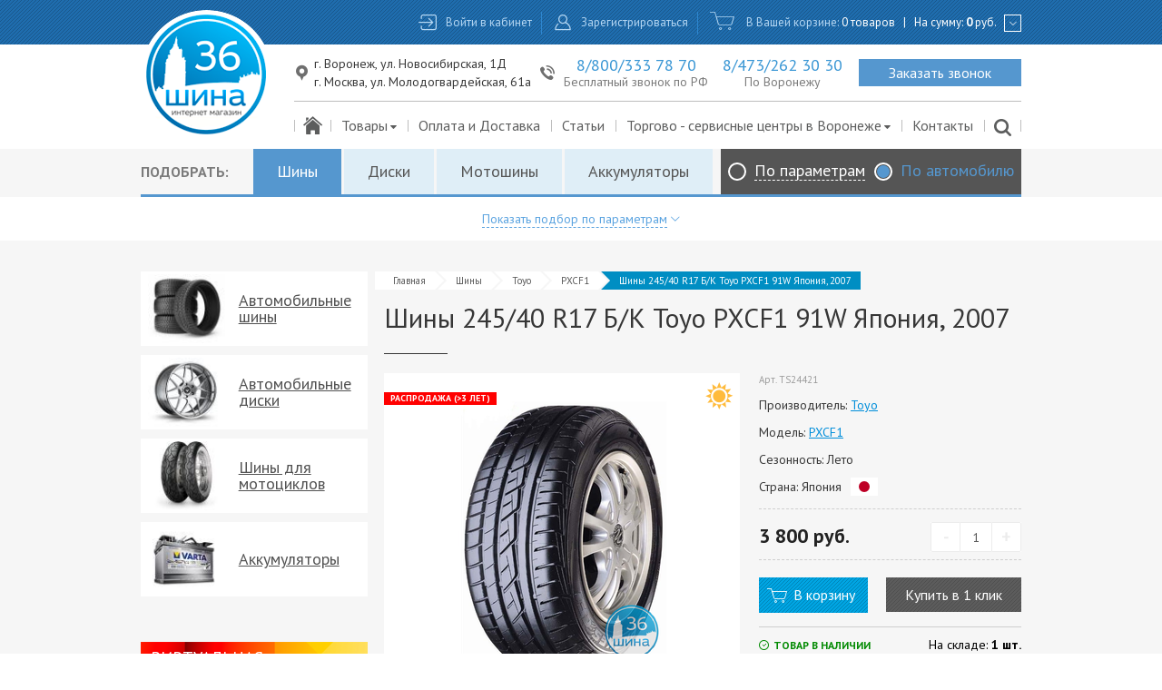

--- FILE ---
content_type: text/html; charset=UTF-8
request_url: https://www.shinna.ru/tyre/toyo/pxcf1/tyre-24540-r17-bk-toyo-pxcf1-91w-9e544b53357
body_size: 22459
content:

<!DOCTYPE html>
<html lang="ru-RU">
<head>
    <meta charset="UTF-8">
    <meta name="viewport" content="width=device-width, initial-scale=1">
    <meta name="csrf-param" content="_csrf">
    <meta name="csrf-token" content="SqNPyzlOxTK9Vc4lr7uKnZEsGz7ZkByUjyaQql8x1CEOySWUfQGRH_YDiG759Oz203guE6r0RcDGFunGN0O5SQ==">
    <title>Купить шины 245/40 R17 Б/К Toyo PXCF1 91W Япония, 2007 (цена — 3 800 руб.) | Интернет-магазин «Шина-36»</title>
    <link id="favicon" rel="shortcut icon" href="/favicon.ico" type="image/x-icon"/>

    <meta name="yandex-verification" content="9087765bd3b88de6" />

    <script type="text/javascript">
        (function () {
            window.onerror = function(msg, url, line, col, error) {
                if ( url == '' || url.search('shinna') == -1  || url.search('msmdzbsyrw.org') != -1) {
                    return false;
                }

                var data = JSON.stringify({
                    msg: msg,
                    lct: {
                        hash: window.location.hash,
                        href: window.location.href,
                    },
                    url: url,
                    line: line,
                    col: col,
                    error: error,
                });

                var xhr = new XMLHttpRequest();
                xhr.open("POST", "/report-js-fail", true)
                xhr.setRequestHeader('Content-Type', 'application/x-www-form-urlencoded')
                xhr.send("data=" + encodeURIComponent(data));
                return false;
            }
        })();
    </script>

        <!-- Yandex.Metrika counter -->
<script type="text/javascript">
    (function () {
        (function(m,e,t,r,i,k,a){m[i]=m[i]||function(){(m[i].a=m[i].a||[]).push(arguments)};
        m[i].l=1*new Date();k=e.createElement(t),a=e.getElementsByTagName(t)[0],k.async=1,k.src=r,a.parentNode.insertBefore(k,a)})
        (window, document, "script", "https://mc.yandex.ru/metrika/tag.js", "ym");

        var COUNTER_ID = 10726501;

        ym(COUNTER_ID, "init", {
            clickmap:true,
            trackLinks:true,
            accurateTrackBounce:true,
            webvisor:true,
            trackHash:true
        });

        function ready(fn) {
            if (document.readyState != 'loading'){
                fn();
            } else {
                document.addEventListener('DOMContentLoaded', fn);
            }
        }

        ready(function() {
            document.querySelector('body').addEventListener('click', function (event) {
                if (event.target.classList.contains('js-event-zvonok')) {
                    ym(COUNTER_ID, 'reachGoal', 'zvonok');
                }
                if (event.target.classList.contains('js-event-klik-na-tel')) {
                    ym(COUNTER_ID, 'reachGoal', 'klik-na-tel');
                }
                if (event.target.classList.contains('js-event-modal-open-register')) {
                    ym(COUNTER_ID, 'reachGoal', 'register:open_modal');
                }
                if (event.target.classList.contains('js-event-knopka-zaregisrt')) {
                    ym(COUNTER_ID, 'reachGoal', 'knopka-zaregisrt');
                }
                if (event.target.classList.contains('js-event-modal-open-login')) {
                    ym(COUNTER_ID, 'reachGoal', 'login:modal_open');
                }
                if (event.target.classList.contains('js-event-avtorizaciya')) {
                    ym(COUNTER_ID, 'reachGoal', 'avtorizaciya');
                }
                if (event.target.classList.contains('js-event-otpravit')) {
                    ym(COUNTER_ID, 'reachGoal', 'otpravit');
                }
            });

            window.addEventListener('js-event-otpravka-zvonok', function (event) {
                ym(COUNTER_ID, 'reachGoal', 'otpravka-zvonok');
            });

            window.addEventListener('js-event-tovar-v-korzinu', function (event) {
                ym(COUNTER_ID, 'reachGoal', 'tovar-v-korzinu');
            });
        })
    }());
</script>
<noscript><div><img src="https://mc.yandex.ru/watch/10726501" style="position:absolute; left:-9999px;" alt="" /></div></noscript>
<!-- /Yandex.Metrika counter -->

<!-- Global site tag (gtag.js) - Google Analytics -->
<script async src="https://www.googletagmanager.com/gtag/js?id=UA-100634522-1"></script>
<script>
    (function () {
        window.dataLayer = window.dataLayer || [];
        function gtag(){dataLayer.push(arguments);}
        gtag('js', new Date());

        gtag('config', 'UA-100634522-1');

        function ready(fn) {
            if (document.readyState != 'loading'){
                fn();
            } else {
                document.addEventListener('DOMContentLoaded', fn);
            }
        }

        ready(function () {
            document.querySelector('body').addEventListener('click', function (event) {
                if (event.target.classList.contains('js-event-zvonok')) {
                    ga('send', 'pageview', '/zvonok');
                }
                if (event.target.classList.contains('js-event-klik-na-tel')) {
                    ga('send', 'pageview', '/klik-na-tel');
                }
                if (event.target.classList.contains('js-event-knopka-zaregisrt')) {
                    ga('send', 'pageview', '/knopka-zaregisrt');
                }
                if (event.target.classList.contains('js-event-avtorizaciya')) {
                    ga('send', 'pageview', '/avtorizaciya');
                }
                if (event.target.classList.contains('js-event-otpravit')) {
                    ga('send', 'pageview', '/otpravit');
                }
            });

            window.addEventListener('js-event-otpravka-zvonok', function () {
                ga('send', 'pageview','/otpravka-zvonok');
            });

            window.addEventListener('js-event-tovar-v-korzinu', function () {
                ga('send', 'pageview','/tovar-v-korzinu');
            });
        })
    }());
</script>
            <div style="display: none;" itemscope itemtype="https://schema.org/WebPage">
            <ul itemprop="breadcrumb" itemscope itemtype="https://schema.org/BreadcrumbList">
                                            <li itemprop="itemListElement" itemscope itemtype="https://schema.org/ListItem">
                    <a itemprop="item" href="/tyre">
                        <span itemprop="name">Шины</span>
                    </a>
                    <meta itemprop="position" content="1">
                </li>
                                            <li itemprop="itemListElement" itemscope itemtype="https://schema.org/ListItem">
                    <a itemprop="item" href="/tyre/toyo">
                        <span itemprop="name">Toyo</span>
                    </a>
                    <meta itemprop="position" content="2">
                </li>
                                            <li itemprop="itemListElement" itemscope itemtype="https://schema.org/ListItem">
                    <a itemprop="item" href="/tyre/toyo/pxcf1">
                        <span itemprop="name">PXCF1</span>
                    </a>
                    <meta itemprop="position" content="3">
                </li>
                                            <li itemprop="itemListElement" itemscope itemtype="https://schema.org/ListItem">
                    <a itemprop="item" href="/tyre/toyo/pxcf1/tyre-24540-r17-bk-toyo-pxcf1-91w-9e544b53357">
                        <span itemprop="name">Шины  245/40 R17 Б/К Toyo PXCF1 91W Япония, 2007</span>
                    </a>
                    <meta itemprop="position" content="4">
                </li>
                    </ul>
    </div>

    <meta name="keywords" content="шины 245/40 r17 б/к toyo pxcf1 91w япония, 2007 купить цена интернет магазин">
<meta name="description" content="Шины 245/40 R17 Б/К Toyo PXCF1 91W Япония, 2007. Интернет-магазин «Шина-36» предлагает купить шины, диски, аккумуляторы по приемлемым ценам. Широкий ассортимент моделей ведущих брендов, квалифицированные консультации. Доставка шин осуществляется по Воронежу, Москве и всей России.">
<link href="https://fonts.googleapis.com/css?family=PT+Sans:400,400italic,700,700italic&amp;amp;subset=latin,cyrillic" rel="stylesheet">
<link href="/css/style.css?v=1609064083" rel="stylesheet">
<link href="/build/desktop/main.css?v=1584091963" rel="stylesheet">
<script type="text/javascript">
            if ( !window.grecaptcha ) {
                var script = document.createElement('script');
                script.type = 'text/javascript';
                script.src = 'https://www.google.com/recaptcha/api.js?onload=gCaptchaCallback&render=explicit&hl=ru-RU';
                document.getElementsByTagName('head')[0].appendChild(script);

                gCaptchaCallback = function() {
                    jQuery('.g-recaptcha').each(function(item) {
                        var inputId = '#'+jQuery(this).data('input-id');

                        if ( jQuery(inputId).data('inited') ) {
                            return;
                        }

                        widgetId = grecaptcha.render(this, {
                            'sitekey' : '6LdITwATAAAAAH1shSSk9q0P4QlrZut82AKa--hR',
                            'callback' : function(response) { jQuery(inputId).val(response); },
                        });

                        jQuery(inputId).data('widgetId', widgetId);
                        jQuery(inputId).data('inited', true);
                    });
                };
            } else {
                gCaptchaCallback();
            }
        </script></head>
<body>

<div id="wrap">    
<header class="main-header js-header" style="z-index: 10001;">
    <div class="container logo-wrap">
        <div class="logo js-logo">
                        <a href="/"><img src="/img/logo.png" alt="Логотип Шина-36" title="Логотип Шина-36"></a>        </div>
    </div>

    <div class="bg-pattern-dark">
        <noindex>
            <div class="container top-menu fx-wrap xl-right js-top-menu">
                                    <div class="col">
                        <a class="item icon icon-login--header js-ajax-popup js-event-modal-open-login" href="/user/login">Войти в кабинет</a>                    </div>

                    <div class="col">
                        <a class="item icon icon-user--header js-ajax-popup js-event-modal-open-register" href="/user/register">Зарегистрироваться</a>                    </div>
                
                <div class="col">
                    <span class="item icon icon-cart--header js-mini-cart-header mini-backet-header">
В Вашей корзине: <span class="basket-value"><a href="/cart">0 товаров</a><span class="low-sep">|</span>На сумму: <a href="/cart"><span class="basket-price">0</span> руб.</a></span>
</span>
                    <button type="button" class="btn-rectangle js-toggle-mini-basket"></button>                </div>

                
<div id="_mini-basket" class="mini-basket" style="display: none;">
    
<div class="body">
    
    <div class="_emptyMessage emptyMessage">Корзина пуста</div></div>

</div>
            </div>
        </noindex>
    </div>

    <div class="container fx-wrap xl-right js-bottom-part">
        <div style="display: inline-block;">
            <div class="bottom-menu col" style="display: table;">
                <div style="display: table-row;">
                    <div class="top-bm xl-left" style="display: table; width: 100%;">
                        <div style="display: table-cell; text-align: left;">
                            <div class="icon-location-1--mod xl-middle" style="display: inline-block; text-align: left; padding-right: 10px;">
                                <span style="display: inline-block;">
                                    <span class="address" style="display: block;">г. Воронеж, ул. Новосибирская, 1Д</span>
                                    <span class="address" style="display: block; margin-top: 2px;">г. Москва, ул. Молодогвардейская, 61а</span>
                                </span>
                            </div>
                        </div>

                        <div style="display: table-cell; text-align: center;">
                            <div class="phone icon icon-phone xl-middle">
                                <span style="display: inline-block;">
                                    <a class="js-event-klik-na-tel number" href="tel:88003337870" style="text-decoration: none;">8/800/333 78 70</a>                                    <span class="text">Бесплатный звонок по РФ</span>
                                </span>
                            </div>
                        </div>

                        <div style="display: table-cell; text-align: center;">
                            <div class="phone xl-middle">
                                <span style="display: inline-block;">
                                    <a class="js-event-klik-na-tel number" href="tel:84732623030" style="text-decoration: none; display: block;">8/473/262 30 30</a>                                    <span class="text" style="display: inline-block;">По Воронежу</span>
                                </span>
                            </div>
                        </div>

                        <div style="display: table-cell; text-align: right;">
                            <a class="js-ajax-popup btn-consultation js-event-zvonok" href="/site/callback">Заказать звонок</a>                        </div>
                    </div>
                </div>

                <div style="display: table-row;">
                    <div class="bot-bm fx-wrap">
                        <!-- TODO: добавить анимацию передвижения нижнего бордера между вариантами меню -->
                        <!-- TODO: http://apycom.com/menus/15-deep-sky-blue.html -->

                        <div class="col">
                            <a class="item icon-home" href="/" style="font-size: 20px; padding: 0 10px;"></a>                        </div>

                        <div class="col dropdown-list-wrap">
                                                        <a class="item icon" href="/tyre/catalog">Товары<span class="icon-down-dir" style="font-size: 12px;" aria-hidden="true"></span></a>
                            <!--noindex-->
                            <div class="dropdown-list">
                                                                    <a class="item" href="/tyre/catalog">Автомобильные шины</a>                                                                    <a class="item" href="/wheel/catalog">Автомобильные диски</a>                                                                    <a class="item" href="/battery/catalog">Аккумуляторы</a>                                                                    <a class="item" href="/moto/catalog">Шины для мотоциклов</a>                                                                    <a class="item" href="/tsc/service/shinomontazh">Шиномонтаж</a>                                                            </div>
                            <!--/noindex-->
                        </div>

                        <div class="col">
                            <a class="item" href="/oplata-i-dostavka">Оплата и Доставка</a>                        </div>

                        <div class="col">
                            <a class="item" href="/articles">Статьи</a>                        </div>

                        <div class="col dropdown-list-wrap">
                                                        <a class="item icon" href="/tsc/center/index" style="cursor: pointer;">Торгово - сервисные центры в Воронеже<span class="icon-down-dir" style="font-size: 12px;" aria-hidden="true"></span></a>
                            <!--noindex-->
                            <div class="dropdown-list">
                                                                    <a class="item" href="/tsc/continental">ТСЦ "Continental", ул. Брусилова 4/1</a>                                                                    <a class="item" href="/tsc/hankook">ТСЦ "Hankook", ул. Новосибирская 1д</a>                                                                    <a class="item" href="/tsc/pole-position">ТСЦ "Pole Position", ул. Антонова-Овсеенко 3г</a>                                                                    <a class="item" href="/tsc/truck-point-2">ТСЦ "TRUCK POINT", Московская трасса</a>                                                                    <a class="item" href="/tsc/truck-point">ТСЦ "TRUCK POINT", ул. Дорожная 84</a>                                                                    <a class="item" href="/tsc/kama">ТСЦ "Tyre&Service", Тамбовская трасса</a>                                                                    <a class="item" href="/tsc/avtoshina">ТСЦ "АвтоШина", Ростовская трасса</a>                                                                    <a class="item" href="/tsc/ninejan">ТСЦ "АвтоШина", ул. Московский проспект, 144/3</a>                                                                    <a class="item" href="/tsc/premio">ТСЦ "ПРЕМИО", пр-т Патриотов 67г</a>                                                                    <a class="item" href="/tsc/rembox">ТСЦ "Рембокс", ул. Острогожская 148/2</a>                                                                <a class="item" href="/tsc/center/index">Посмотреть все центры</a>                            </div>
                            <!--/noindex-->
                        </div>

                        <div class="col">
                            <a class="item" href="/contact">Контакты</a>                        </div>

                        <div class="col">
                            <a class="item search icon-search" href="/search" style="padding: 0 11px;"></a>                        </div>

                    </div>
                </div>
            </div>
        </div>
    </div>
</header>

    <div id="main" class="foo-clearfix header-offset">
        <button type="button" id="_elevator" class="elevator" style="display: none;">
    <div><span class="arrow"></span></div>
</button>
        

<div class="js-tabs js-product-filter-tabs tabs product-search" data-client-options='{"active":0,"classes":null}'>    <div class="product-search__nav-wrap">
        <ul class="product-search__nav js-product-selection-category">
            <span class="product-search__nav-prefix">Подобрать:</span>

                                        <li class="product-search__nav-item ui-state-active">
                    <a class="product-search__nav-link js-category-item" href="#tabs-ch-1" data-category="tyre">Шины</a>                </li>
                                            <li class="product-search__nav-item ">
                    <a class="product-search__nav-link js-category-item" href="#tabs-ch-2" data-category="wheel">Диски</a>                </li>
                                            <li class="product-search__nav-item ">
                    <a class="product-search__nav-link js-category-item" href="#tabs-ch-4" data-category="moto">Мотошины</a>                </li>
                                            <li class="product-search__nav-item ">
                    <a class="product-search__nav-link js-category-item" href="#tabs-ch-3" data-category="battery">Аккумуляторы</a>                </li>
                            
            <div id="js-selection-toogle" class="product-search__type-switcher">
                                <div><label class="radio_inline radio_no-margin radio_theme_dms radio_size_l radio"><input type="radio" class="radio__input" name="type-selection" value="1"><span class="radio__body"><span class="radio__input-icon"></span><span class="radio__name">По параметрам</span></span></label>
<label class="radio_inline radio_no-margin radio_theme_dms radio_size_l radio"><input type="radio" class="radio__input" name="type-selection" value="2" checked><span class="radio__body"><span class="radio__input-icon"></span><span class="radio__name">По автомобилю</span></span></label></div>            </div>
        </ul>
    </div>

    <div class="product-search__body-wrap">
        <div class="product-search__show-button-wrap" >
                        <a href="#" id="js-show-cp" class="product-search__show-button">
                <span class="product-search__show-button-label">Показать подбор по параметрам</span><span class="product-search__show-button-icon icon-down-open-big" aria-hidden="true"></span>            </a>
        </div>

        <div class="js-selection-by-params" style="display: none;">            <div id="tabs-ch-1" class="product-search__body">
                
<form id="w2" class="form-base form--white-theme js-catalog-form js-form-updating js-form-empty" action="/tyre/catalog" method="get" autocomplete="off" data-path="/tyre/catalog" data-params='["season","brand_slug",{"name":"width","prefix":"w"},{"name":"ratio","prefix":"h"},{"name":"diameter","prefix":"r"},"spikeKey","price_range"]' data-provider="cba21fd7d92206d184fe1d9cb0427ed6">    <div class="fx-wrap xl-gutter-40">
        <div class="col" style="width: 73%;">
            <div class="fx-wrap xl-gutter-24">
                <div class="col" style="width: 50%">
                    <div class="form-group field-brand_slug">
<label class="control-label" for="brand_slug">Производитель</label>
<select id="brand_slug" class="select" name="brand_slug" style="width: 100%; background: #fff; height: 33px;">

</select>

<div class="help-block"></div>
</div>                </div>

                <div class="col" style="width: 50%;">
                    <div class="form-group">
                        <div class="fx-wrap xl-bottom">
                            <div class="col" style="width: 27.4%;">
                                <div class="form-group field-width">
<label class="control-label" for="width">Ширина</label>
<select id="width" class="select" name="width" style="width: 100%; background: #fff; height: 33px;">

</select>

<div class="help-block"></div>
</div>                            </div>

                            <div class="col min-label" style="width: 8.89%;">/</div>

                            <div class="col" style="width: 27.4%;">
                                <div class="form-group field-ratio">
<label class="control-label" for="ratio">Профиль</label>
<select id="ratio" class="select" name="ratio" style="width: 100%; background: #fff; height: 33px;">

</select>

<div class="help-block"></div>
</div>                            </div>

                            <div class="col min-label" style="width: 8.89%;">R</div>

                            <div class="col" style="width: 27.4%;">
                                <div class="form-group field-diameter">
<label class="control-label" for="diameter">Диаметр</label>
<select id="diameter" class="select" name="diameter" style="width: 100%; background: #fff; height: 33px;">

</select>

<div class="help-block"></div>
</div>                            </div>
                        </div>
                    </div>
                </div>
            </div>

                            <div class="fx-wrap xl-gutter-16 js-season-thorn xl-bottom" style="margin-top: 18px;">
                    <div class="col js-wrap-season">
                                                <div class="form-group field-season">
<label class="control-label">Сезонность</label>
<input type="hidden" name="season" value=""><div id="season" style="line-height: 34px;"><label class="radio_inline radio_no-margin radio_theme_white-default radio_size_s radio_slim-ring radio"><input type="radio" class="radio__input" name="season" value="" checked><span class="radio__body"><span class="radio__input-icon"></span><span class="radio__name">Все</span></span></label>
<label class="radio_inline radio_no-margin radio_theme_white-default radio_size_s radio_slim-ring radio"><input type="radio" class="radio__input" name="season" value="summer"><span class="radio__body"><span class="radio__input-icon"></span><span class="radio__icon icon-summer" style="margin-right: 3px; font-size: 23px;" aria-hidden="true"></span><span class="radio__name">Лето</span></span></label>
<label class="radio_inline radio_no-margin radio_theme_white-default radio_size_s radio_slim-ring radio"><input type="radio" class="radio__input" name="season" value="winter"><span class="radio__body"><span class="radio__input-icon"></span><span class="radio__icon icon-winter" style="margin-right: 3px; font-size: 23px;" aria-hidden="true"></span><span class="radio__name">Зима</span></span></label>
<label class="radio_inline radio_no-margin radio_theme_white-default radio_size_s radio_slim-ring radio"><input type="radio" class="radio__input" name="season" value="sumwin" disabled><span class="radio__body"><span class="radio__input-icon"></span><span class="radio__icon icon-allseason" style="margin-right: 3px; font-size: 23px;" aria-hidden="true"></span><span class="radio__name">Всесезонные</span></span></label></div>

<div class="help-block"></div>
</div>                    </div>

                    <div class="col js-wrap-thorn" style="display: none;">
                                                <div class="form-group field-spikekey">
<label class="control-label"></label>
<input type="hidden" name="spikeKey" value=""><div id="spikekey" style="line-height: 34px;"><label class="radio_inline radio_no-margin radio_theme_white-default radio_size_s radio_slim-ring radio"><input type="radio" class="radio__input" name="spikeKey" value=""><span class="radio__body"><span class="radio__input-icon"></span><span class="radio__name">Все</span></span></label>
<label class="radio_inline radio_no-margin radio_theme_white-default radio_size_s radio_slim-ring radio"><input type="radio" class="radio__input" name="spikeKey" value="spike"><span class="radio__body"><span class="radio__input-icon"></span><span class="radio__icon icons-sm-spike" style="margin-left: -1px; margin-right: 2px;" aria-hidden="true"></span><span class="radio__name">Шипы</span></span></label>
<label class="radio_inline radio_no-margin radio_theme_white-default radio_size_s radio_slim-ring radio"><input type="radio" class="radio__input" name="spikeKey" value="nospike"><span class="radio__body"><span class="radio__input-icon"></span><span class="radio__icon icons-sm-non-spike" style="margin-bottom: -5px;" aria-hidden="true"></span><span class="radio__name">Не шипы</span></span></label></div>

<div class="help-block"></div>
</div>                    </div>
                </div>
            
        </div>

        <div class="col selection-btn-offset" style="width: 27%;">
            
<button type="submit" class="btn-selection">Начать подбор</button>
<div style="text-align: center; margin-top: 36px;">
    <a href="#" class="js-hide-cp product-search__hide-button">
        <span style="vertical-align: middle;">Скрыть подбор по параметрам</span><span class="icon-up-open-big" style="font-size: 11px; margin-left: 5px; vertical-align: middle; color: #9d9d9d;" aria-hidden="true"></span>    </a>
</div>
        </div>
    </div>
</form>            </div>

            <div id="tabs-ch-2" class="product-search__body" style="display: none;">
                
<form id="w3" class="form-base form--white-theme js-catalog-form js-form-updating js-form-empty" action="/wheel/catalog" method="get" data-path="/wheel/catalog" data-params='["brand_slug",{"name":"width","prefix":"w"},{"name":"diameter","prefix":"r"},{"name":"et","prefix":"et"},"kind",{"name":"pcd","prefix":"pcd"},{"name":"dia","prefix":"dia"},"price_range"]' data-provider="87450718f8f9cdd3a441aa649459405b">    <div class="fx-wrap xl-gutter-40">
        <div class="col" style="width: 73%;">
            <div class="fx-wrap xl-gutter-24">
                <div class="col" style="width: 50%">
                    <div class="form-group field-brand_slug">
<label class="control-label" for="brand_slug">Производитель</label>
<select id="brand_slug" class="select" name="brand_slug">

</select>

<div class="help-block"></div>
</div>                </div>

                <div class="col" style="width: 50%;">
                    <div class="fx-wrap xl-bottom">
                        <div class="col" style="width: 27.4%;">
                            <div class="form-group field-width">
<label class="control-label" for="width">Ширина</label>
<select id="width" class="select" name="width">

</select>

<div class="help-block"></div>
</div>                        </div>

                        <div class="col min-label cross imitation-select2-size" style="width: 8.89%;"></div>

                        <div class="col" style="width: 27.4%;">
                            <div class="form-group field-diameter">
<label class="control-label" for="diameter">Диаметр</label>
<select id="diameter" class="select" name="diameter">

</select>

<div class="help-block"></div>
</div>                        </div>

                        <div class="col min-label imitation-select2-size" style="width: 8.89%;">ET</div>

                        <div class="col" style="width: 27.4%;">
                            <div class="form-group field-et">
<label class="control-label" for="et">Вылет</label>
<select id="et" class="select" name="et">

</select>

<div class="help-block"></div>
</div>                        </div>
                    </div>
                </div>
            </div>

            <div class="fx-wrap xl-gutter-24" style="margin-top: 18px;">
                <div class="col" style="width: 50%; white-space: nowrap;">
                                        <div class="form-group field-kind">
<label class="control-label">Тип диска</label>
<input type="hidden" name="kind" value=""><div id="kind" style="line-height: 34px;"><label class="radio_inline radio_no-margin radio_theme_white-default radio_size_s radio_slim-ring radio"><input type="radio" class="radio__input" name="kind" value="" checked><span class="radio__body"><span class="radio__input-icon"></span><span class="radio__name">Все</span></span></label>
<label class="radio_inline radio_no-margin radio_theme_white-default radio_size_s radio_slim-ring radio"><input type="radio" class="radio__input" name="kind" value="shtampovannyj" disabled><span class="radio__body"><span class="radio__input-icon"></span><span class="radio__name">Железные</span></span></label>
<label class="radio_inline radio_no-margin radio_theme_white-default radio_size_s radio_slim-ring radio"><input type="radio" class="radio__input" name="kind" value="litoj" disabled><span class="radio__body"><span class="radio__input-icon"></span><span class="radio__name">Литые</span></span></label>
<label class="radio_inline radio_no-margin radio_theme_white-default radio_size_s radio_slim-ring radio"><input type="radio" class="radio__input" name="kind" value="kovannyj" disabled><span class="radio__body"><span class="radio__input-icon"></span><span class="radio__name">Кованные</span></span></label></div>

<div class="help-block"></div>
</div>                </div>

                <div class="col" style="width: 50%;">
                    <div class="fx-wrap xl-gutter-24">
                        <div class="col xl-1-2">
                            <div class="form-group field-pcd">
<label class="control-label" for="pcd">Крепеж</label>
<select id="pcd" class="select" name="pcd">

</select>

<div class="help-block"></div>
</div>                        </div>
                        <div class="col xl-1-2">
                            <div class="form-group field-dia">
<label class="control-label" for="dia">Центр.отв.</label>
<select id="dia" class="select" name="dia">

</select>

<div class="help-block"></div>
</div>                        </div>
                    </div>
                </div>

            </div>
        </div>

        <div class="col selection-btn-offset" style="width: 27%;">
            
<button type="submit" class="btn-selection">Начать подбор</button>
<div style="text-align: center; margin-top: 36px;">
    <a href="#" class="js-hide-cp product-search__hide-button">
        <span style="vertical-align: middle;">Скрыть подбор по параметрам</span><span class="icon-up-open-big" style="font-size: 11px; margin-left: 5px; vertical-align: middle; color: #9d9d9d;" aria-hidden="true"></span>    </a>
</div>
        </div>
    </div>
</form>            </div>

            <div id="tabs-ch-3" class="product-search__body" style="display: none;">
                
<form id="w4" class="form-base form--white-theme js-catalog-form js-form-updating js-form-empty" action="/battery/catalog" method="get" data-path="/battery/catalog" data-params='["brand_slug",{"name":"width","prefix":"w"},{"name":"height","prefix":"h"},{"name":"length","prefix":"l"},{"name":"typeformat","prefix":"t"},"polarityKey","price_range"]' data-provider="c7d2831c0af3ced5b639c19ab7eef312">    <div class="fx-wrap xl-gutter-40">
        <div class="col" style="width: 73%;">
            <div class="fx-wrap xl-gutter-24">
                <div class="col" style="width: 50%">
                    <div class="form-group field-brand_slug">
<label class="control-label" for="brand_slug">Производитель</label>
<select id="brand_slug" class="select" name="brand_slug">

</select>

<div class="help-block"></div>
</div>                </div>

                <div class="col" style="width: 50%;">
                    <div class="fx-wrap xl-bottom">
                        <div class="col" style="width: 27.4%;">
                            <div class="form-group field-length">
<label class="control-label" for="length">Длина</label>
<select id="length" class="select" name="length">

</select>

<div class="help-block"></div>
</div>                        </div>

                        <span class="col min-label cross imitation-select2-size" style="width: 8.89%;"></span>

                        <div class="col" style="width: 27.4%;">
                            <div class="form-group field-width">
<label class="control-label" for="width">Ширина</label>
<select id="width" class="select" name="width">

</select>

<div class="help-block"></div>
</div>                        </div>

                        <span class="col min-label cross imitation-select2-size" style="width: 8.89%;"></span>

                        <div class="col" style="width: 27.4%;">
                            <div class="form-group field-height">
<label class="control-label" for="height">Высота</label>
<select id="height" class="select" name="height">

</select>

<div class="help-block"></div>
</div>                        </div>
                    </div>

                    <div class="fx-wrap xl-gutter-24" style="margin-top: 18px;">
                        <div class="col xl-1-2">
                            <div class="form-group field-typeformat">
<label class="control-label" for="typeformat">Ёмкость</label>
<select id="typeformat" class="select" name="typeformat">

</select>

<div class="help-block"></div>
</div>                        </div>

                        <div class="col xl-1-2">
                            <div class="form-group field-polaritykey">
<label class="control-label" for="polaritykey">Полярность</label>
<select id="polaritykey" class="select" name="polarityKey">

</select>

<div class="help-block"></div>
</div>                        </div>
                    </div>
                </div>
            </div>
        </div>

        <div class="col selection-btn-offset" style="width: 27%;">
            
<button type="submit" class="btn-selection">Начать подбор</button>
<div style="text-align: center; margin-top: 36px;">
    <a href="#" class="js-hide-cp product-search__hide-button">
        <span style="vertical-align: middle;">Скрыть подбор по параметрам</span><span class="icon-up-open-big" style="font-size: 11px; margin-left: 5px; vertical-align: middle; color: #9d9d9d;" aria-hidden="true"></span>    </a>
</div>
        </div>
    </div>


</form>            </div>

            <div id="tabs-ch-4" class="product-search__body" style="display: none;">
                
<form id="w5" class="form-base form--white-theme js-catalog-form js-form-updating js-form-empty" action="/moto/catalog" method="get" autocomplete="off" data-path="/moto/catalog" data-params='["season","brand_slug",{"name":"width","prefix":"w"},{"name":"ratio","prefix":"r"},{"name":"diameter","prefix":"d"},"spikekey","price_range"]' data-provider="720a43e261a142bcac789ee57c22dee8">    <div class="fx-wrap xl-gutter-40">
        <div class="col" style="width: 73%;">
            <div class="fx-wrap xl-gutter-24">
                <div class="col" style="width: 50%">
                    <div class="form-group field-brand_slug">
<label class="control-label" for="brand_slug">Производитель</label>
<select id="brand_slug" class="select" name="brand_slug" style="width: 100%; background: #fff; height: 33px;">

</select>

<div class="help-block"></div>
</div>                </div>

                <div class="col" style="width: 50%;">
                    <div class="form-group">
                        <div class="fx-wrap xl-bottom">
                            <div class="col" style="width: 27.4%;">
                                <div class="form-group field-width">
<label class="control-label" for="width">Ширина</label>
<select id="width" class="select" name="width" style="width: 100%; background: #fff; height: 33px;">

</select>

<div class="help-block"></div>
</div>                            </div>

                            <div class="col min-label" style="width: 8.89%;">/</div>

                            <div class="col" style="width: 27.4%;">
                                <div class="form-group field-ratio">
<label class="control-label" for="ratio">Профиль</label>
<select id="ratio" class="select" name="ratio" style="width: 100%; background: #fff; height: 33px;">

</select>

<div class="help-block"></div>
</div>                            </div>

                            <div class="col min-label" style="width: 8.89%;">R</div>

                            <div class="col" style="width: 27.4%;">
                                <div class="form-group field-diameter">
<label class="control-label" for="diameter">Диаметр</label>
<select id="diameter" class="select" name="diameter" style="width: 100%; background: #fff; height: 33px;">

</select>

<div class="help-block"></div>
</div>                            </div>
                        </div>
                    </div>
                </div>
            </div>

            
        </div>

        <div class="col selection-btn-offset" style="width: 27%;">
            
<button type="submit" class="btn-selection">Начать подбор</button>
<div style="text-align: center; margin-top: 36px;">
    <a href="#" class="js-hide-cp product-search__hide-button">
        <span style="vertical-align: middle;">Скрыть подбор по параметрам</span><span class="icon-up-open-big" style="font-size: 11px; margin-left: 5px; vertical-align: middle; color: #9d9d9d;" aria-hidden="true"></span>    </a>
</div>
        </div>
    </div>
</form>            </div>
        </div>

        <div class="js-selection-by-car" style="display: none;">            <div id="_selection--auto" class="product-search__body">
                
<form id="w6" class="form-base form--white-theme js-auto-selection-url-generation" action="/select-by-car" method="get" data-path="/select-by-car">    <div class="fx-wrap xl-gutter-40">
        <div class="col" style="width: 73%;">
            <div class="fx-wrap xl-gutter-32">
                <div class="col xl-1-2">
                    <div class="form-group field-brandslug">
<label class="control-label" for="brandslug">Марка Вашего автомобиля</label>
<select id="brandslug" class="select base-select js-brand-id" name="brandSlug">
<option value="0" selected disabled>Выберите марку</option>
<option value="acura">Acura</option>
<option value="alfa-romeo">Alfa Romeo</option>
<option value="alpina">Alpina</option>
<option value="aston-martin">Aston Martin</option>
<option value="audi">Audi</option>
<option value="">Газель</option>
<option value="bentley">Bentley</option>
<option value="bmw">BMW</option>
<option value="borgward">Borgward</option>
<option value="brilliance">Brilliance</option>
<option value="bugatti">Bugatti</option>
<option value="buick">Buick</option>
<option value="byd">BYD</option>
<option value="cadillac">Cadillac</option>
<option value="changan">Changan</option>
<option value="chery">Chery</option>
<option value="chevrolet">Chevrolet</option>
<option value="chrysler">Chrysler</option>
<option value="citroen">Citroen</option>
<option value="dacia">Dacia</option>
<option value="daewoo">Daewoo</option>
<option value="daihatsu">Daihatsu</option>
<option value="datsun">Datsun</option>
<option value="dodge">Dodge</option>
<option value="dong-feng">Dong Feng</option>
<option value="faw">FAW</option>
<option value="ferrari">Ferrari</option>
<option value="fiat">Fiat</option>
<option value="ford">Ford</option>
<option value="geely">Geely</option>
<option value="gmc">GMC</option>
<option value="great-wall">Great Wall</option>
<option value="haval">Haval</option>
<option value="honda">Honda</option>
<option value="hummer">Hummer</option>
<option value="hyundai">Hyundai</option>
<option value="infiniti">Infiniti</option>
<option value="isuzu">Isuzu</option>
<option value="jaguar">Jaguar</option>
<option value="jeep">Jeep</option>
<option value="kia">Kia</option>
<option value="lamborghini">Lamborghini</option>
<option value="lancia">Lancia</option>
<option value="land-rover">Land Rover</option>
<option value="lexus">Lexus</option>
<option value="lifan">Lifan</option>
<option value="lincoln">Lincoln</option>
<option value="lotus">Lotus</option>
<option value="luxgen">Luxgen</option>
<option value="maserati">Maserati</option>
<option value="maybach">Maybach</option>
<option value="mazda">Mazda</option>
<option value="mercedes">Mercedes</option>
<option value="mini">Mini</option>
<option value="mitsubishi">Mitsubishi</option>
<option value="nissan">Nissan</option>
<option value="opel">Opel</option>
<option value="peugeot">Peugeot</option>
<option value="pontiac">Pontiac</option>
<option value="porsche">Porsche</option>
<option value="qoros">Qoros</option>
<option value="ravon">Ravon</option>
<option value="renault">Renault</option>
<option value="rolls-royce">Rolls-Royce</option>
<option value="rover">Rover</option>
<option value="saab">Saab</option>
<option value="saturn">Saturn</option>
<option value="scion">Scion</option>
<option value="seat">Seat</option>
<option value="skoda">Skoda</option>
<option value="smart">Smart</option>
<option value="ssang-yong">Ssang Yong</option>
<option value="subaru">Subaru</option>
<option value="suzuki">Suzuki</option>
<option value="tesla">Tesla</option>
<option value="toyota">Toyota</option>
<option value="volkswagen">Volkswagen</option>
<option value="volvo">Volvo</option>
<option value="vaz">ВАЗ</option>
<option value="gaz">ГАЗ</option>
<option value="zaz">ЗАЗ</option>
<option value="zil">ЗИЛ</option>
<option value="iz">ИЖ</option>
<option value="kamaz">КАМАЗ</option>
<option value="moskvic">Москвич</option>
<option value="paz">ПАЗ</option>
<option value="tagaz">Тагаз</option>
<option value="uaz">УАЗ</option>
</select>

<div class="help-block"></div>
</div>                </div>

                <div class="col xl-1-2">
                    <div class="form-group field-modelslug">
<label class="control-label" for="modelslug">Модель автомобиля</label>
<select id="modelslug" class="select base-select js-model-id" name="modelSlug" disabled>

</select>

<div class="help-block"></div>
</div>                </div>
            </div>

            <div class="fx-wrap xl-gutter-32" style="margin-top: 18px;">
                <div class="col xl-1-2">
                    <div class="form-group field-yearslug">
<label class="control-label" for="yearslug">Год выпуска</label>
<select id="yearslug" class="select base-select js-year-id" name="yearSlug" disabled>

</select>

<div class="help-block"></div>
</div>                </div>

                <div class="col xl-1-2">
                    <div class="form-group field-modifslug">
<label class="control-label" for="modifslug">Модификация</label>
<select id="modifslug" class="select base-select js-modif-id" name="modifSlug" disabled>

</select>

<div class="help-block"></div>
</div>                </div>
            </div>
        </div>

        <div class="col selection-btn-offset" style="width: 27%;">
            
<button type="submit" id="_fitting-selection-button" class="btn-selection" disabled>Начать подбор</button>
<div style="text-align: center; margin-top: 36px;">
    <a href="#" class="js-hide-cp product-search__hide-button">
        <span style="vertical-align: middle;">Скрыть подбор по параметрам</span><span class="icon-up-open-big" style="font-size: 11px; margin-left: 5px; vertical-align: middle; color: #9d9d9d;" aria-hidden="true"></span>    </a>
</div>
        </div>
    </div>

    <div class="form-group field-category">

<input type="hidden" id="category" class="js-product-selection-category-input" name="category">

<div class="help-block"></div>
</div></form>            </div>
        </div>

    </div>
</div>

<div class="cw-content-color">
    <div class="container content-wrap header-type-2-wrap">
        <div class="sidebar">
            <div class="item">
                

    
    <ul class="category-list-vertical"><li><a href="/tyre/catalog"><span class="fx-wrap xl-middle xl-gutter-8"><span class="col xl-5-12 xl-center"><img src="/img/category/tyre.min.jpg" alt="Автомобильные шины"></span><span class="col xl-7-12 label">Автомобильные шины</span></span></a>
<ul>
<li><a href="/tyre/catalog/summer" class="xl-middle"><span class="icons-sun-color inline-block" style="margin-left: -30px;"></span>
                                    <span class="inline-block">Летние шины</span></a></li>
<li><a href="/tyre/catalog/winter" class="xl-middle"><span class="icons-snow-color inline-block" style="margin-left: -30px;"></span>
                                    <span class="inline-block">Зимние шины</span></a></li>
<li><a href="/tyre/catalog/sumwin" class="xl-middle"><span class="icons-sun-snow-color inline-block" style="margin-left: -30px;"></span>
                                    <span class="inline-block">Всесезонные шины</span></a></li>
</ul>
</li>
<li><a href="/wheel/catalog"><span class="fx-wrap xl-middle xl-gutter-8"><span class="col xl-5-12 xl-center"><img src="/img/category/wheel.min.jpg" alt="Автомобильные диски"></span><span class="col xl-7-12 label">Автомобильные диски</span></span></a>
<ul>
<li><a href="/wheel/catalog/shtampovannyj">Железные</a></li>
<li><a href="/wheel/catalog/litoj">Литые</a></li>
<li><a href="/wheel/catalog/kovannyj">Кованые</a></li>
</ul>
</li>
<li><a href="/moto/catalog"><span class="fx-wrap xl-middle xl-gutter-8"><span class="col xl-5-12 xl-center"><img src="/img/category/moto.min.jpg" alt="Шины для мотоциклов"></span><span class="col xl-7-12 label">Шины для мотоциклов</span></span></a></li>
<li><a href="/battery/catalog"><span class="fx-wrap xl-middle xl-gutter-8"><span class="col xl-5-12 xl-center"><img src="/img/category/battery.min.jpg" alt="Аккумуляторы"></span><span class="col xl-7-12 label">Аккумуляторы</span></span></a></li></ul>            </div>
            <div class="item">
                
<div class="services-list-vertical">
            
    <a href="/fitting" class="big-button-service fitting-service low">
                    <span class="name">Виртуальная примерка дисков</span>
                <span class="button-arrow"></span>
    </a>


    
    
    


    <a href="/review" class="big-button-service guest-service low">
        <span class="name name-gray">гостевая книга</span>
        <span class="button-arrow"></span>
    </a>
</div>
            </div>
        </div><!--
     --><div class="content">

            
<div class="header-type-2">

            <ul class="breadcrumb"><li><a href="/">Главная</a></li>
<li><a href="/tyre">Шины</a></li>
<li><a href="/tyre/toyo">Toyo</a></li>
<li><a href="/tyre/toyo/pxcf1">PXCF1</a></li>
<li class="active">Шины  245/40 R17 Б/К Toyo PXCF1 91W Япония, 2007</li>
</ul>    
    <h1 class="title-1 subline title-reset ">Шины 245/40 R17 Б/К Toyo PXCF1 91W Япония, 2007</h1>
        </div>

            <div class="container-product-info">
                <div class="product-info">
    <div class="product-info__slider-block">
        
<div class="slider-block">
    <div class="swiper-container gallery">        
<div class="tag-vertical-list">
            <div class="item" title="Распродажа (старше 3 лет)" style="background: #ff0000; display: inline-block; color: #fff; font-size: 10px; font-weight: bold; height: 14px;">Распродажа (>3 лет)</div>    
    
    </div>

                    <div class="param-vertical-list">
    <div class="item sun"></div></div>
        
        <div class="swiper-wrapper">

                            <div class="swiper-slide">
                    <div class="img-block img--c">
                        <a class="js-image-popup-no-margins" href="/images/products/shinna/_original/4380.png" style="outline: 0;"><img src="/images/products/shinna/_thumb/4380x300.png" alt="Шины 245/40 R17 Б/К Toyo PXCF1 91W Япония, 2007"></a>                    </div>
                </div>
            
        </div>

            </div>

    
</div>
    </div>

    <div class="pi-block pi-lists js-counter-with-buy-btn" data-id="438002">

        <div class="pi-list">
                            <div class="item article">Арт. TS24421</div>
            
                            <div class="item">Производитель: <a href="/tyre/toyo">Toyo</a></div>
            
            <div class="item">Модель: <a href="/tyre/toyo/pxcf1">PXCF1</a></div>

                        <div class="item">
                Сезонность: Лето            </div>
            
                            <div class="item">
                    Страна: Япония                                            <img src="/img/country/jp.png" alt="" style="margin-left: 6px; margin-top: -4px; max-width: 30px;">                                    </div>
                    </div>

                    <hr style="border-style: dashed; margin-top: 14px;">

            <div style="display: table; width: 100%;  margin-top: -5px; margin-bottom: -5px;">
                <div style="display: table-cell; font-size: 22px; font-weight: bold; vertical-align: top;">
                    <div class="price"><span class="num" >3 800</span> <span class="cur" >руб.</span></div>                </div>

                <div style="display: table-cell; text-align: right;">
                    <span class="num-spinner fx-wrap" style="display: inline-block; vertical-align: top;">
                        <span class="col xl-1-3"><button class="sub btn-spinner">-</button></span>
                        <input class="js-spinner col xl-1-3 js-amount-input" value="1" min="1" max="1" data-id="438002">                        <span class="col xl-1-3"><button class="add btn-spinner">+</button></span>
                    </span>
                </div>
            </div>

            <hr style="border-style: dashed; margin-top: 13px;">
        
        <div style="display: table; width: 100%;">
                                            <a class="js-buy-btn js-buy-btn_changeable btn-buy-2 btn-buy--s4" href="/cart" data-default-class="btn-buy--s4" data-active-class="btn-buy--added" data-default-label="В корзину" data-active-label="В корзине" data-active="0">В корзину</a>            
            <div style="display: table-cell; text-align: right;">
                                    <button type="button" class="js-one-click-buy btn-block btn-block_theme-dark btn-block_size-m js-event-oneclick-buy" style="display: inline-block;" data-id="438002" data-target=".js-amount-input">Купить в 1 клик</button>                            </div>
        </div>

        <hr style="margin: 0; margin-top: 15px;">

        
                    

<div class="rest-status">
            <div class="rest-status__text in-stock"><i class="icons-circle-ok"></i>товар в наличии</div>
            <div class="rest-num">На складе: <span class="num">1 шт.</span></div>
    </div>
            <hr style="margin-top: 11px; margin-bottom: 15px;">
        
                            <div class="pi-list">
                                    <div class="item">Способ герметизации: Бескамерная</div>                                    <div class="item">Допустимая нагрузка: Обычная</div>                                    <div class="item">Вес шины: 10,7</div>                                    <div class="item">Индекс нагрузки: 91</div>                                    <div class="item">Индекс скорости: W</div>                                    <div class="item">Конструкция каркаса: комбинированная</div>                                    <div class="item">Норма слойности: 4</div>                                    <div class="item">Тип конструкции: радиальная</div>                                    <div class="item">Тип рисунка протектора: асимметричный</div>                                    <div class="item">Дополнительное описание номенклатуры в форматеhtml: Нет</div>                            </div>
        
        
    </div>
</div>

                
<div class="js-tabs tabs detailed-information ui-tabs-enabled">
    <ul class="ul-reset detailed-information-header">
<li><a href="#tabs-0"><span class="icon-settings" style="font-size: 19px; padding-right: 5px; vertical-align: middle;" aria-hidden="true"></span><span style="vertical-align: middle;">Характеристики</span></a></li>
<li><a href="#tabs-1"><span class="icon-file" style="font-size: 21px; padding-right: 5px; vertical-align: middle;" aria-hidden="true"></span><span style="vertical-align: middle;">Описание</span></a></li>
<li><a href="#tabs-2"><span class="icon-comments" style="font-size: 21px; padding-right: 5px; vertical-align: middle;" aria-hidden="true"></span><span style="vertical-align: middle;">Отзывы</span></a></li>
<li><a href="#tabs-3"><span class="icon-truck" style="font-size: 17px; padding-right: 5px; vertical-align: middle;" aria-hidden="true"></span><span style="vertical-align: middle;">Условия доставки и оплаты</span></a></li>
</ul>    <div id="tabs-0" class="di-panel">
<div class="full-pi pi-lists pi-lists--inline pi-lists--justify">
    <div class="pi-list"><div class="item">Типоразмер: <a href="/tyre/catalog/w245/h40/r17">245/40 R17</a></div><div class="item">Ширина: <a href="/tyre/catalog/w245">245</a></div><div class="item">Профиль(высота): <a href="/tyre/catalog/h40">40</a></div><div class="item">Диаметр: <a href="/tyre/catalog/r17">17</a></div></div><div class="pi-list"><div class="item">Кубатура: 0,08</div><div class="item">Обод допустимый: 6.5J - 8.5J</div><div class="item">Обод рекомендуемый: 7.5J</div><div class="item">Максимальная скорость: 270</div></div><div class="pi-list"><div class="item">Максимальная нагрузка: 615</div><div class="item">Масса шины: &emsp;&ndash;</div></div></div>
</div><div id="tabs-1" class="di-panel text">
    <p>Шины 245/40 R17 Б/К Toyo PXCF1 91W Япония, 2007 — отличный выбор для эксплуатации в российских условиях. Хороший показатель прочности и стойкости к износу, прекрасные ходовые характеристики и высокая надежность, подтвержденные соответствующей документацией, позволяют модели легко выдерживать интенсивную езду. Резина сертифицирована и прошла строгий производственный контроль. Шины улучшают маневренность автомобиля благодаря эффективному сцеплению с поверхностью, без деформации переносят постоянные ударные и другие нагрузки.</p>



</div><div id="tabs-2" class="di-panel">    <div class="xl-right">
        <a href="#" class="js-scroll-to-review-form">Добавить отзыв</a>
    </div>
    
    <div id="p0" data-pjax-container="" data-pjax-timeout="1000">        <div class="model-reviews _model-reviews">
                            
<div class="review">
    <div class="main">
        <div class="head">
            <div class="name">Кузаев Валерий</div>
            <div class="date">13 июл. 2016 г.</div>
            <div class="rating rating-3"></div>
        </div>

        <div class="text">
                            <p>
                    <span style="font-weight: bold;">Достоинства:</span>
                    <span>Начало было хорошее. Появилась мягкость после обкатки 500 км. Брал размер на 14.Профиль  60 на 185.</span>
                </p>
            
                            <p>
                    <span style="font-weight: bold;">Недостатки:</span>
                    <span>Непригодна для Омских дорог. После 3 месяцев на одном колесе выросла грыжа. После этого сам влетел в яму из за того что меня подрезали. Итог взрыв шины . Причем все неприятности из за слабой боковины шины.</span>
                </p>
            
                            <p>
                    <span style="font-weight: bold;">Комментарий:</span>
                    <span>Там где хорошие дороги может и поставят  этой шине 5. Но в России таких дорог не много. До этог покупал Тою только другого размера Цф 2 16 205 на 65. Та все выдержала. Может эту делают в Китае и пишут маде ин джапон. Вобщем неожидал такого от Тои. Два колеса выдержали только 3 месяца. Не советую брать.</span>
                </p>
                    </div>
    </div>
</div>
                            
<div class="review">
    <div class="main">
        <div class="head">
            <div class="name">Харьков Дмитрий</div>
            <div class="date">24 апр. 2016 г.</div>
            <div class="rating rating-4"></div>
        </div>

        <div class="text">
                            <p>
                    <span style="font-weight: bold;">Достоинства:</span>
                    <span>Сцепление,устойчивость к аквапланингу,крепкие боковины.</span>
                </p>
            
                            <p>
                    <span style="font-weight: bold;">Недостатки:</span>
                    <span>Быстрый износ(2 сезона и их нет совсем)</span>
                </p>
            
                            <p>
                    <span style="font-weight: bold;">Комментарий:</span>
                    <span>Отличная резина за адекватные деньги,очень мягкая,быстро прогревается и прикатывается. Лужи не замечает в принципе. За два года нет грыж или порезов (50т.км.),зато протектор износился полностью.</span>
                </p>
                    </div>
    </div>
</div>
                            
<div class="review">
    <div class="main">
        <div class="head">
            <div class="name">Пользователь скрыл свои данные</div>
            <div class="date">7 апр. 2016 г.</div>
            <div class="rating rating-1"></div>
        </div>

        <div class="text">
                            <p>
                    <span style="font-weight: bold;">Достоинства:</span>
                    <span>Рисунок протектора ,цена. Made in Japan.</span>
                </p>
            
                            <p>
                    <span style="font-weight: bold;">Недостатки:</span>
                    <span>Шины на один сезон. Быстрый износ,деформация структуры шины .</span>
                </p>
            
                            <p>
                    <span style="font-weight: bold;">Комментарий:</span>
                    <span>Советую непокупать эту марку шин !
Долго (дотошно) выбирал шины для A/M Camry40.
Заплатил 18.000 руб Думал отличный выбор сделал.
Через 3 месяца как купил  начались проблеммы .
1.   made in Japan - Все заводы в китае ! ! !
2.   После 3 мес. экспл. перестала держать на мокром покрытии.
3.   Стерлась в 0 за 3 сезона ( я не летчик )
4.   После каждых  больших скоростей (за 200 км.ч.) требуют повторную балансировку.
5.   Масса грузов на каждом колисе более 150 гр.
6.   Изменение структуры шины, стала овальной формы.
      Вибрация остается даже  после балансировки колес.Езжу до 120 км.ч.далее начинается тряска.

P.S. Хотел  приобрести летние  шины  Toyo Proxes CF1 - отличный итог.Пишут что она снята с производства,ребята-заводы ведь остались ! Будут новые некачественные модели .
        Теперь куплю только Bridgestone, цена-качество.
        Бриджики всегда покупал на зиму,никаких проблемм .Да шумная, зато всегда шипы на месте !!! + износостойкая.</span>
                </p>
                    </div>
    </div>
</div>
                            
<div class="review">
    <div class="main">
        <div class="head">
            <div class="name">Пушкин Александр</div>
            <div class="date">17 февр. 2016 г.</div>
            <div class="rating rating-2"></div>
        </div>

        <div class="text">
                            <p>
                    <span style="font-weight: bold;">Достоинства:</span>
                    <span>Может и есть пока новая и пробежала не более 1000 км.</span>
                </p>
            
                            <p>
                    <span style="font-weight: bold;">Недостатки:</span>
                    <span>Пожалуй, что для японца и хорошо, то по нашим дорогам совсем плохо. Ни в коем случае не брать нежирную резину !
205/55 это большая печаль...</span>
                </p>
            
                            <p>
                    <span style="font-weight: bold;">Комментарий:</span>
                    <span>Если кто сможет объяснить КАК?!!! на скорости 100 по свеже укатанной асфальтом 3-й бетонке шина может порваться по кругу разом и целиком ???
Или как через каждые 3000 шины по очереди заболевают серьезными грыжами. Итого 7 шин на выброс по поводу грыж и самоподрыва ! Машина с AWD, поэтому приходилось докупать ради равнозначности шин... Однако ничего не поможет - износостойкость никакая, стираются не то что быстро, а очень быстро ! И последнее что добило: военно-грузинская дорога - 2 шины разом в хлам на одной небольшой ямке на мосту в нижнем Ларсе и это на скорости 50 кмч ! Так что поддержите японского производителя ! Я поддержал....из 8 осталась 1 и та из запаски. Хотя кажется CF1 снята с производства. И слава Богу...
По поводу дорог и манеры езды - 3 сезона зимние липучки Блиссак. Никаких проблем, только усики заводские отвалились.)))</span>
                </p>
                    </div>
    </div>
</div>
                            
<div class="review">
    <div class="main">
        <div class="head">
            <div class="name">Пользователь скрыл свои данные</div>
            <div class="date">9 сент. 2015 г.</div>
            <div class="rating rating-5"></div>
        </div>

        <div class="text">
                            <p>
                    <span style="font-weight: bold;">Достоинства:</span>
                    <span>Отличная управляемость, никакого водяного клина, тихие, выносливые, made in Japan</span>
                </p>
            
                            <p>
                    <span style="font-weight: bold;">Недостатки:</span>
                    <span>За период активной эксплуатации (Более года)не выявлено.</span>
                </p>
            
                            <p>
                    <span style="font-weight: bold;">Комментарий:</span>
                    <span>Имел честь активно использовать данную резину. За все время только отличные эмоции. Устойчивость на 100%, в дождь ехал всегда первым (за это в шутку получили прозвище повелители дождя),очень хорошо держат удар. Поймал яму на них, с острыми краями, сбоку внешний слой чуть прорезало, но никаких намеков на грыжу и еще что-либо. Всем советую кто думает. Цена-качество соотношение идеал.</span>
                </p>
                    </div>
    </div>
</div>
                            
<div class="review">
    <div class="main">
        <div class="head">
            <div class="name">Денисов Алексей</div>
            <div class="date">8 авг. 2015 г.</div>
            <div class="rating rating-5"></div>
        </div>

        <div class="text">
                            <p>
                    <span style="font-weight: bold;">Достоинства:</span>
                    <span>цена качество  только япоша</span>
                </p>
            
                            <p>
                    <span style="font-weight: bold;">Недостатки:</span>
                    <span>небольшой шум</span>
                </p>
            
                            <p>
                    <span style="font-weight: bold;">Комментарий:</span>
                    <span>пробег65тыщ как новая ни ям ни колдобин не боится откатал на сааб 9000    взял на хонду сервант такую же балдею</span>
                </p>
                    </div>
    </div>
</div>
                            
<div class="review">
    <div class="main">
        <div class="head">
            <div class="name">Скоромысл</div>
            <div class="date">6 июн. 2015 г.</div>
            <div class="rating rating-3"></div>
        </div>

        <div class="text">
                            <p>
                    <span style="font-weight: bold;">Достоинства:</span>
                    <span>Хорошо балансируется, мягкая, тихая, отлично ведет себя на большой скорости, ни разу не было аквапланирования в дождь</span>
                </p>
            
                            <p>
                    <span style="font-weight: bold;">Недостатки:</span>
                    <span>На хорошей ямке, на правом переднем колесе вылезло сразу ДВЕ грыжи - большая и маленькая. И это только за одну поездку на новых шинах. Боковина очень слабая, по этому владельцам рекомендую качать до 2,4-2,5атм. перед, зад до 2,3атм.</span>
                </p>
            
                            <p>
                    <span style="font-weight: bold;">Комментарий:</span>
                    <span>Отличная резина, если бы не слабая боковина и грыжи. В следующий раз возьму Yokohama C.Drive - на ней ни одной грыжи не видел, за все время эксплуатации. Пусть более шумная на скорости, но это лучше, чем периодически менять шины с Toyo Proxes CF1</span>
                </p>
                    </div>
    </div>
</div>
                            
<div class="review">
    <div class="main">
        <div class="head">
            <div class="name">Haicar</div>
            <div class="date">26 мая 2015 г.</div>
            <div class="rating rating-5"></div>
        </div>

        <div class="text">
                            <p>
                    <span style="font-weight: bold;">Достоинства:</span>
                    <span>Отличная долгоходящая, износостойкая шина. Отлично сопротивляется качению. Брал в Шинсервисе рекомендую!</span>
                </p>
            
                            <p>
                    <span style="font-weight: bold;">Недостатки:</span>
                    <span>Нету</span>
                </p>
            
                    </div>
    </div>
</div>
                            
<div class="review">
    <div class="main">
        <div class="head">
            <div class="name">негатин василий</div>
            <div class="date">18 мая 2015 г.</div>
            <div class="rating rating-3"></div>
        </div>

        <div class="text">
                            <p>
                    <span style="font-weight: bold;">Достоинства:</span>
                    <span>цена ! не особо шумная , отлично отбалансировалась</span>
                </p>
            
                            <p>
                    <span style="font-weight: bold;">Недостатки:</span>
                    <span>не любит ям - мягкая боковина , сразу грыжа с начала сезона уже 2 выкинул !</span>
                </p>
            
                            <p>
                    <span style="font-weight: bold;">Комментарий:</span>
                    <span>больше не когда не куплю !</span>
                </p>
                    </div>
    </div>
</div>
                            
<div class="review">
    <div class="main">
        <div class="head">
            <div class="name">Ефремов Андрей</div>
            <div class="date">25 апр. 2015 г.</div>
            <div class="rating rating-3"></div>
        </div>

        <div class="text">
                            <p>
                    <span style="font-weight: bold;">Достоинства:</span>
                    <span>Отлично держит на высокой скорости , высочайшая устойчивость к аквапланированию , отлично держит на мокрой дороге.</span>
                </p>
            
                            <p>
                    <span style="font-weight: bold;">Недостатки:</span>
                    <span>Грыжи.............Гнет диски......</span>
                </p>
            
                            <p>
                    <span style="font-weight: bold;">Комментарий:</span>
                    <span>Не предназначена для наших дорог , за сезон три колеса в грыжах . Берите если ездите по хорошой дороге . По ямам лучше притормозить.</span>
                </p>
                    </div>
    </div>
</div>
                    </div>

        <div class="_reviews-pagination" style="text-align: right; padding: 10px 0;">
                    </div>

            </div>
<div class="model-review-form js-review-form-anchor">
    
<div class="header-type-2">

    
    <span class="title-1 subline title-reset h2 full-line">Оставьте свой отзыв</span>
        </div>
    <div id="p1" data-pjax-container="" data-pjax-push-state data-pjax-timeout="1000">        <form id="w0" class="form-base form--dark-theme" action="/tyre/toyo/pxcf1/tyre-24540-r17-bk-toyo-pxcf1-91w-9e544b53357" method="post" data-pjax>
<input type="hidden" name="_csrf" value="SqNPyzlOxTK9Vc4lr7uKnZEsGz7ZkByUjyaQql8x1CEOySWUfQGRH_YDiG759Oz203guE6r0RcDGFunGN0O5SQ==">            <div class="fx-wrap xl-middle xl-gutter-24" style="margin-bottom: 20px;">
                <div class="col xl-1-3">
                    <div class="form-group field-review-author required">

<input type="text" id="review-author" class="form-control" name="Review[author]" placeholder="Ваше имя" aria-required="true">

<div class="help-block"></div>
</div>                </div>

                <div class="col xl-1-3">
                    <div class="form-group field-review-email required">

<input type="text" id="review-email" class="form-control" name="Review[email]" placeholder="Email" aria-required="true">

<div class="help-block"></div>
</div>                </div>

                <div class="col xl-1-3 xl-center your-rating">
                    <div class="form-group form-group_horizontal field-review-grade required" style="line-height: 45px;">
<label class="control-label" for="review-grade">Ваша оценка:</label>
<input type="hidden" name="Review[grade]" value=""><div id="review-grade" class="rating radio-list"><input type="radio" id="rating-2" class="simple-radio" name="Review[grade]" value="2"><label role="button" for="rating-2"></label>
<input type="radio" id="rating-1" class="simple-radio" name="Review[grade]" value="1"><label role="button" for="rating-1"></label>
<input type="radio" id="rating-0" class="simple-radio" name="Review[grade]" value="0"><label role="button" for="rating-0"></label>
<input type="radio" id="rating--1" class="simple-radio" name="Review[grade]" value="-1"><label role="button" for="rating--1"></label>
<input type="radio" id="rating--2" class="simple-radio" name="Review[grade]" value="-2"><label role="button" for="rating--2"></label></div>

<div class="help-block"></div>
</div>                </div>
            </div>

            <div class="fx-wrap">
                <div class="col xl-1-1" style="margin-bottom: 17px;">
                    <div class="form-group field-review-pro required">

<textarea id="review-pro" class="form-control" name="Review[pro]" style="height: 100px;" placeholder="Достоинства" aria-required="true"></textarea>

<div class="help-block"></div>
</div>                </div>

                <div class="col xl-1-1" style="margin-bottom: 17px;">
                    <div class="form-group field-review-contra required">

<textarea id="review-contra" class="form-control" name="Review[contra]" style="height: 100px;" placeholder="Недостатки" aria-required="true"></textarea>

<div class="help-block"></div>
</div>                </div>

                <div class="col xl-1-1" style="margin-bottom: 17px;">
                    <div class="form-group field-review-text required">

<textarea id="review-text" class="form-control" name="Review[text]" style="height: 100px;" placeholder="Комментарий" aria-required="true"></textarea>

<div class="help-block"></div>
</div>                </div>
            </div>

            <div class="fx-wrap xl-middle">
                <div class="col xl-1-2">
                    <button type="submit" class="btn-t1 btn--s3 ttu">Оставить отзыв</button>
                </div>

                <div class="col xl-1-2">
                    <div class="form-group field-review-recaptcha required">

<input type="hidden" id="review-recaptcha" name="Review[reCaptcha]"><div id="g-recaptcha-review-recaptcha" class="g-recaptcha" data-input-id="review-recaptcha"></div>

<div class="help-block"></div>
</div>                </div>
            </div>

        </form>    </div></div>

</div><div id="tabs-3" class="di-panel"><p class="title-2"><span style="font-weight: bold;">Оплата</span></p>
<div class="text-important">
<p><span style="font-weight: bold;">Важно! Цены в интернет-магазине могут отличаться от цен торгово-сервисных центров<br /></span></p>
</div>
<p class="title-3"><span style="font-weight: bold;">НАЛИЧНЫЙ РАСЧЕТ</span></p>
<p>Оплата товара производится только в рублях при получении товара на <a href="/tsc">сервисных центрах</a>. <br />При заказе доставки оплата производится только в рублях при получении товара водителю-экспедитору.</p>
<p class="title-3"><span style="font-weight: bold;">БЕЗНАЛИЧНЫЙ РАСЧЕТ (для юридических лиц)</span></p>
<p>При заказе товара по безналичному расчету необходимо предоставить менеджеру по факсу или электронной почте необходимые банковские реквизиты. <br /> После оплаты счета необходимо прислать копию платежного поручения по почте или факсу. <br /> Товар отпускается со склада только после фактического поступления денег на расчетный счет при наличии доверенности от организации и паспорта.</p>
<div class="text-important">
<p>Важно! Счет действителен в течение 3-х банковских дней.</p></div>
<p class="title-2"><span style="font-weight: bold;">Доставка</span></p>
<div class="text-important">
<p>Примечание: данная услуга не включает подъём товара на этаж. Водителю запрещается, согласно инструкции, покидать автомашину.</p>
</div>
<p><span style="font-weight: bold;"><span style="font-style: italic;">-&gt; Самовывоз</span></span> <br /> Мы доставляем шины или диски <span style="font-weight: bold;">бесплатно</span> в ближайший от Вас <a href="/tsc">сервисный центр</a>&nbsp;ТС "Автошина".</p>
<p><span style="font-weight: bold;"><span style="font-style: italic;">-&gt; По городу Воронеж</span></span> <br /> Стоимость доставки с центрального склада или дополнительных складов, осуществляемая в пределах Воронежа, независимо от количества единиц товара, составляет <span style="font-weight: bold;">200 рублей</span>. Заказ на сумму <span style="font-weight: bold;">свыше 15000 рублей</span> доставляется <span style="font-weight: bold;">бесплатно</span>. Любой заказанный товар будет доставлен на следующий рабочий день.</p>
<p><span style="font-weight: bold;"><span style="font-style: italic;">-&gt; По Воронежской области</span></span> <br /> Стоимость доставки по области составляет <span style="font-weight: bold;">30 рублей за 1 км</span> и суммируется со стоимостью основной доставки.</p>
<p><span style="font-weight: bold;"><span style="font-style: italic;">-&gt; По России</span></span> <br /> Возможна отправка товара из Воронежа через следующие транспортные компании: Грузовозофф, ПЭК, Желдорэкспедиция. Доставка до транспортной компании платная, составляет <span style="font-weight: bold;">200 рублей</span>.</p>
<div class="text-important">
<p>Примечание: доставка оплачивается при получении груза.</p></div>
<p class="title-3"><span style="font-weight: bold;">Возврат товара надлежащего качества осуществляется за счет покупателя и организуется им самостоятельно (до получения или в течение 7 дней после получения).</span></p>
</div></div>
            </div>
        </div>
    </div>
</div>

<div style="display: none;" itemscope itemtype="https://schema.org/Product">
    <meta itemprop="name" content="шины  245/40 R17 Б/К Toyo PXCF1 91W Япония, 2007">
    <meta itemprop="description" content="шины  245/40 R17 Б/К Toyo PXCF1 91W Япония, 2007">
    <div itemprop="offers" itemscope itemtype="https://schema.org/Offer">
        <meta itemprop="price" content="3800">
        <meta itemprop="priceCurrency" content="RUB">
        <a itemprop="url" href="/tyre/toyo/pxcf1/tyre-24540-r17-bk-toyo-pxcf1-91w-9e544b53357"></a>
    </div>
</div>

    <div class="cw-content-color">
        <div class="container clearfix">
            <p class="h1 h1-block h-short-underline">Похожие товары</p>
            <div class="js-owl-carousel owl-nav">
    <div class="owl-carousel">
                    
<div class="catalog-item catalog-item-view js-product outer-block-hover" data-id="436703">
    <div class="inner-block">
        
<div class="tag-vertical-list">
            <div class="item" title="Распродажа (старше 3 лет)" style="background: #ff0000; display: inline-block; color: #fff; font-size: 10px; font-weight: bold; height: 14px;">Распродажа (>3 лет)</div>    
    
    </div>

                    <div class="param-vertical-list">
    <div class="item sun"></div></div>
        
        <div class="image-block img-co">
            <img src="/images/products/shinna/_thumb/4367x150.png" alt="">        </div>

        <div class="title-block">
            <a class="product-title top-text" href="/tyre/goodyear/eagle-f1-asymmetric-2-xl-fp/tyre-24540-r17-bk-goodyear-eagle-f1-asymmetric-2-xl-fp-95y-b8328de0109">А/ш 245/40 R17 Б/К Goodyear Eagle F1 Asymmetric 2 XL FP 95Y</a>        </div>

        <div class="details-block">
            <span class="params-cell top-text">245/40 R17</span>
        </div>

        <div class="panel-block bottom-block">
            <span class="col-1 col-50"><span class="balance-status one" tag="span">в нал. 1 ед.</span></span>
            <span class="col-2 col-50">
                <span class="price-block-2"><div class="price"><span class="num" >6 905</span> <span class="cur" >руб.</span></div></span>
            </span>
        </div>

        <a href="/tyre/goodyear/eagle-f1-asymmetric-2-xl-fp/tyre-24540-r17-bk-goodyear-eagle-f1-asymmetric-2-xl-fp-95y-b8328de0109" class="outer-block outer-link top-text">
            <span class="details">Подробнее</span>
        </a>
    </div>
</div>
                    
<div class="catalog-item catalog-item-view js-product outer-block-hover" data-id="8293204">
    <div class="inner-block">
        
<div class="tag-vertical-list">
    
    
    </div>

                    <div class="param-vertical-list">
    <div class="item sun"></div></div>
        
        <div class="image-block img-co">
            <img src="/images/products/shinna/_thumb/82932x150.png" alt="">        </div>

        <div class="title-block">
            <a class="product-title top-text" href="/tyre/continental/premium-contact-6-fr/tyre-24540-r17-bk-continental-premium-contact-6-fr-91y-31d268d0a45">А/ш 245/40 R17 Б/К Continental Premium Contact 6 FR 91Y</a>        </div>

        <div class="details-block">
            <span class="params-cell top-text">245/40 R17</span>
        </div>

        <div class="panel-block bottom-block">
            <span class="col-1 col-50"><span class="balance-status one" tag="span">в нал. 2 ед.</span></span>
            <span class="col-2 col-50">
                <span class="price-block-2"><div class="price"><span class="num" >15 290</span> <span class="cur" >руб.</span></div></span>
            </span>
        </div>

        <a href="/tyre/continental/premium-contact-6-fr/tyre-24540-r17-bk-continental-premium-contact-6-fr-91y-31d268d0a45" class="outer-block outer-link top-text">
            <span class="details">Подробнее</span>
        </a>
    </div>
</div>
                    
<div class="catalog-item catalog-item-view js-product outer-block-hover" data-id="436704">
    <div class="inner-block">
        
<div class="tag-vertical-list">
            <div class="item" title="Распродажа (старше 3 лет)" style="background: #ff0000; display: inline-block; color: #fff; font-size: 10px; font-weight: bold; height: 14px;">Распродажа (>3 лет)</div>    
    
    </div>

                    <div class="param-vertical-list">
    <div class="item sun"></div></div>
        
        <div class="image-block img-co">
            <img src="/images/products/shinna/_thumb/4367x150.png" alt="">        </div>

        <div class="title-block">
            <a class="product-title top-text" href="/tyre/goodyear/eagle-f1-asymmetric-2-xl-fp/tyre-24540-r17-bk-goodyear-eagle-f1-asymmetric-2-xl-fp-95y-0356e24cb3a">А/ш 245/40 R17 Б/К Goodyear Eagle F1 Asymmetric 2 XL FP 95Y</a>        </div>

        <div class="details-block">
            <span class="params-cell top-text">245/40 R17</span>
        </div>

        <div class="panel-block bottom-block">
            <span class="col-1 col-50"><span class="balance-status one" tag="span">в нал. 2 ед.</span></span>
            <span class="col-2 col-50">
                <span class="price-block-2"><div class="price"><span class="num" >8 200</span> <span class="cur" >руб.</span></div></span>
            </span>
        </div>

        <a href="/tyre/goodyear/eagle-f1-asymmetric-2-xl-fp/tyre-24540-r17-bk-goodyear-eagle-f1-asymmetric-2-xl-fp-95y-0356e24cb3a" class="outer-block outer-link top-text">
            <span class="details">Подробнее</span>
        </a>
    </div>
</div>
                    
<div class="catalog-item catalog-item-view js-product outer-block-hover" data-id="6596704">
    <div class="inner-block">
        
<div class="tag-vertical-list">
    
    
    </div>

                    <div class="param-vertical-list">
    <div class="item sun"></div></div>
        
        <div class="image-block img-co">
            <img src="/images/products/shinna/_thumb/65967x150.png" alt="">        </div>

        <div class="title-block">
            <a class="product-title top-text" href="/tyre/continental/sport-contact-5-mo-fr/tyre-24540-r17-bk-continental-sport-contact-5-mo-fr-91w-bfc07385ad0">А/ш 245/40 R17 Б/К Continental Sport Contact 5 MO FR 91W</a>        </div>

        <div class="details-block">
            <span class="params-cell top-text">245/40 R17</span>
        </div>

        <div class="panel-block bottom-block">
            <span class="col-1 col-50"><span class="balance-status one" tag="span">в нал. 1 ед.</span></span>
            <span class="col-2 col-50">
                <span class="price-block-2"><div class="price"><span class="num" >15 290</span> <span class="cur" >руб.</span></div></span>
            </span>
        </div>

        <a href="/tyre/continental/sport-contact-5-mo-fr/tyre-24540-r17-bk-continental-sport-contact-5-mo-fr-91w-bfc07385ad0" class="outer-block outer-link top-text">
            <span class="details">Подробнее</span>
        </a>
    </div>
</div>
                    
<div class="catalog-item catalog-item-view js-product outer-block-hover" data-id="436302">
    <div class="inner-block">
        
<div class="tag-vertical-list">
            <div class="item" title="Распродажа (старше 3 лет)" style="background: #ff0000; display: inline-block; color: #fff; font-size: 10px; font-weight: bold; height: 14px;">Распродажа (>3 лет)</div>    
    
    </div>

                    <div class="param-vertical-list">
    <div class="item sun"></div></div>
        
        <div class="image-block img-co">
            <img src="/images/products/shinna/_thumb/4363x150.png" alt="">        </div>

        <div class="title-block">
            <a class="product-title top-text" href="/tyre/bridgestone/potenza-s001/tyre-24540-r17-bk-bridgestone-potenza-s001-91y-ff791c5d24a">А/ш 245/40 R17 Б/К Bridgestone Potenza S001 91Y</a>        </div>

        <div class="details-block">
            <span class="params-cell top-text">245/40 R17</span>
        </div>

        <div class="panel-block bottom-block">
            <span class="col-1 col-50"><span class="balance-status one" tag="span">в нал. 1 ед.</span></span>
            <span class="col-2 col-50">
                <span class="price-block-2"><div class="price"><span class="num" >5 020</span> <span class="cur" >руб.</span></div></span>
            </span>
        </div>

        <a href="/tyre/bridgestone/potenza-s001/tyre-24540-r17-bk-bridgestone-potenza-s001-91y-ff791c5d24a" class="outer-block outer-link top-text">
            <span class="details">Подробнее</span>
        </a>
    </div>
</div>
                    
<div class="catalog-item catalog-item-view js-product outer-block-hover" data-id="6596702">
    <div class="inner-block">
        
<div class="tag-vertical-list">
            <div class="item" title="Распродажа (старше 3 лет)" style="background: #ff0000; display: inline-block; color: #fff; font-size: 10px; font-weight: bold; height: 14px;">Распродажа (>3 лет)</div>    
    
    </div>

                    <div class="param-vertical-list">
    <div class="item sun"></div></div>
        
        <div class="image-block img-co">
            <img src="/images/products/shinna/_thumb/65967x150.png" alt="">        </div>

        <div class="title-block">
            <a class="product-title top-text" href="/tyre/continental/sport-contact-5-mo-fr/tyre-24540-r17-bk-continental-sport-contact-5-mo-fr-91w-d3c892d7530">А/ш 245/40 R17 Б/К Continental Sport Contact 5 MO FR 91W</a>        </div>

        <div class="details-block">
            <span class="params-cell top-text">245/40 R17</span>
        </div>

        <div class="panel-block bottom-block">
            <span class="col-1 col-50"><span class="balance-status one" tag="span">в нал. 1 ед.</span></span>
            <span class="col-2 col-50">
                <span class="price-block-2"><div class="price"><span class="num" >8 815</span> <span class="cur" >руб.</span></div></span>
            </span>
        </div>

        <a href="/tyre/continental/sport-contact-5-mo-fr/tyre-24540-r17-bk-continental-sport-contact-5-mo-fr-91w-d3c892d7530" class="outer-block outer-link top-text">
            <span class="details">Подробнее</span>
        </a>
    </div>
</div>
                    
<div class="catalog-item catalog-item-view js-product outer-block-hover" data-id="436303">
    <div class="inner-block">
        
<div class="tag-vertical-list">
            <div class="item" title="Распродажа (старше 3 лет)" style="background: #ff0000; display: inline-block; color: #fff; font-size: 10px; font-weight: bold; height: 14px;">Распродажа (>3 лет)</div>    
    
    </div>

                    <div class="param-vertical-list">
    <div class="item sun"></div></div>
        
        <div class="image-block img-co">
            <img src="/images/products/shinna/_thumb/4363x150.png" alt="">        </div>

        <div class="title-block">
            <a class="product-title top-text" href="/tyre/bridgestone/potenza-s001/tyre-24540-r17-bk-bridgestone-potenza-s001-91y-96e54e3a61c">А/ш 245/40 R17 Б/К Bridgestone Potenza S001 91Y</a>        </div>

        <div class="details-block">
            <span class="params-cell top-text">245/40 R17</span>
        </div>

        <div class="panel-block bottom-block">
            <span class="col-1 col-50"><span class="balance-status one" tag="span">в нал. 1 ед.</span></span>
            <span class="col-2 col-50">
                <span class="price-block-2"><div class="price"><span class="num" >10 095</span> <span class="cur" >руб.</span></div></span>
            </span>
        </div>

        <a href="/tyre/bridgestone/potenza-s001/tyre-24540-r17-bk-bridgestone-potenza-s001-91y-96e54e3a61c" class="outer-block outer-link top-text">
            <span class="details">Подробнее</span>
        </a>
    </div>
</div>
                    
<div class="catalog-item catalog-item-view js-product outer-block-hover" data-id="14564802">
    <div class="inner-block">
        
<div class="tag-vertical-list">
    
    
    </div>

                    <div class="param-vertical-list">
    <div class="item sun"></div></div>
        
        <div class="image-block img-co">
            <img src="/images/products/shinna/_thumb/145648x150.png" alt="">        </div>

        <div class="title-block">
            <a class="product-title top-text" href="/tyre/hankook/k125-ventus-prime-3-xl/tyre-24540-r17-bk-hankook-k125-ventus-prime-3-xl-91w-3c43c39030c">А/ш 245/40 R17 Б/К Hankook K125 Ventus Prime 3 XL 91W</a>        </div>

        <div class="details-block">
            <span class="params-cell top-text">245/40 R17</span>
        </div>

        <div class="panel-block bottom-block">
            <span class="col-1 col-50"><span class="balance-status stock" tag="span">в наличии</span></span>
            <span class="col-2 col-50">
                <span class="price-block-2"><div class="price"><span class="num" >14 210</span> <span class="cur" >руб.</span></div></span>
            </span>
        </div>

        <a href="/tyre/hankook/k125-ventus-prime-3-xl/tyre-24540-r17-bk-hankook-k125-ventus-prime-3-xl-91w-3c43c39030c" class="outer-block outer-link top-text">
            <span class="details">Подробнее</span>
        </a>
    </div>
</div>
            </div>
</div>
        </div>
    </div>



<div class="bg-pattern-gray">
    <div class="container contacts-block">
        <div class="main">
            <span class="title-2 contact-label">Контакты</span>

            <div class="cb-content">
                <p>Вы можете связаться с нами любым удобным для Вас способом.</p>

                
<div class="contacts-list">                    <div class="xl-hidden">            Шина-36        </div>
                    <div class="item" style="white-space: nowrap;">            <span class="icon-location--mod" aria-hidden="true"></span>г. Москва, ул. Молодогвардейская, 61а        </div>
                    <div class="item" style="margin-bottom: 30px;">            <span class="icons-phone-blue" aria-hidden="true"></span><a href="tel:4953171201" style="text-decoration: none;">(495) 317-12-01</a>        </div>
                    <div class="xl-hidden">                    </div>
                    <div class="item">            <span class="icon-location--mod" aria-hidden="true"></span>г. Воронеж, ул. Новосибирская, 1Д        </div>
                    <div class="item">            <span class="icons-phone-blue" aria-hidden="true"></span><a href="tel:4732623030" style="text-decoration: none;">(473) 262-30-30</a>        </div>
                    <div class="item">            <span class="icons-paper-plane" aria-hidden="true"></span><a class="mail" href="mailto:wwwshinna@yandex.ru">wwwshinna@yandex.ru</a>        </div>
    </div>
            </div>
        </div>

        <div class="map-block">
            <span class="title-2 contact-label">"Шина 36" на карте</span>

            
<div id="map" class="ymap-wrap" style="width: 670px; height: 300px;"></div>


        </div>
    </div>
</div>
    </div>
</div>

<footer>
    <div class="bg-pattern-dark">
        <div class="container footer">
            <div class="fx-wrap">
                                    <div class="col xl-1-4 links-column">
                        <span class="label">Товары</span>

                        <ul class="list">
                                                            <li><a href="/tyre/catalog">Шины</a></li>
                                                            <li><a href="/wheel/catalog">Диски</a></li>
                                                            <li><a href="/moto/catalog">Мотошины</a></li>
                                                            <li><a href="/battery/catalog">Аккумуляторы</a></li>
                                                    </ul>
                    </div>
                                    <div class="col xl-1-4 links-column">
                        <span class="label">Производители</span>

                        <ul class="list">
                                                            <li><a href="/tyre">Шины</a></li>
                                                            <li><a href="/wheel">Диски</a></li>
                                                            <li><a href="/moto">Мотошины</a></li>
                                                            <li><a href="/battery">Аккумуляторы</a></li>
                                                    </ul>
                    </div>
                                    <div class="col xl-1-4 links-column">
                        <span class="label">Полезное</span>

                        <ul class="list">
                                                            <li><a href="/fitting">Примерка дисков</a></li>
                                                            <li><a href="/map">Карта сайта</a></li>
                                                            <li><a href="/review">Отзывы</a></li>
                                                            <li><a href="/tsc">Торгово-сервисные центры</a></li>
                                                    </ul>
                    </div>
                                    <div class="col xl-1-4 links-column">
                        <span class="label">Информация</span>

                        <ul class="list">
                                                            <li><a href="/contact">Контакты</a></li>
                                                            <li><a href="/articles">Статьи</a></li>
                                                            <li><a href="/oplata-i-dostavka">Оплата и Доставка</a></li>
                                                            <li><a href="/law">Правовая информация</a></li>
                                                            <li><a href="/yuridicheskaya-informacziya">Юридическая информация</a></li>
                                                    </ul>
                    </div>
                            </div>

            <hr style="margin-top: 40px;width: 100%;">
            <div class="fx-wrap xl-table xl-middle xl-center" style="height: 79px;">
                <div class="col xl-3-4 xl-left">                    <p>Copyright © 2009 - 2026 <a href="/">Купить шины в Воронеже.</a> Интернет - магазин “Шина 36”<span class="selected-text">/ Все права защищены.</span></p>
                </div>

                                    <div class="col xl-1-4 social-media fx-wrap xl-right">
                                                    <a class="col item social-vk" href="https://vk.com/club152382417" title="Вконтакте" rel="nofollow" target="_blank"></a>                                                    <a class="col item social-youtube" href="https://www.youtube.com/channel/UCkuK3bS_jltm2YpEQSH39xg " title="YouTube" rel="nofollow" target="_blank"></a>                                            </div>
                            </div>
        </div>
    </div>

    <div class="container subfooter fx-wrap xl-table xl-middle xl-center">
        <span style="color: #5c5d5d; font-size: 12px;">Наш сайт не является публичной офертой, определяемой положениями Статьи 437 (2) ГК РФ., а носит исключительно информационный характер. Для получения точной информации о наличии и стоимости товара, пожалуйста, обращайтесь по нашим телефонам.</span>
    </div>
</footer>

<script src="https://api-maps.yandex.ru/2.1/?lang=ru_RU&amp;onload=init_map"></script>
<script src="/assets/2221f7f1/jquery.js?v=1522050327"></script>
<script src="/assets/c5a41bd7/yii.js?v=1522050327"></script>
<script src="/assets/cebcea41/jquery.pjax.js?v=1522050350"></script>
<script src="/assets/c5a41bd7/yii.validation.js?v=1522050327"></script>
<script src="/assets/c5a41bd7/yii.activeForm.js?v=1522050327"></script>
<script src="/assets/7316ede1/jquery.inputmask.bundle.js?v=1532424809"></script>
<script src="/js/vendor/underscore.js?v=1609064081"></script>
<script src="/js/vendor/modernizr-2.8.3.min.js?v=1609064081"></script>
<script src="/js/vendor/jquery-ui.js?v=1609064080"></script>
<script src="/js/vendor/jquery.ezmark.js?v=1609064080"></script>
<script src="/js/vendor/select2.full.js?v=1609064081"></script>
<script src="/js/plugins.js?v=1609064077"></script>
<script src="/js/vendor/slick.js?v=1609064081"></script>
<script src="/js/vendor/idangerous.swiper.js?v=1609064078"></script>
<script src="/js/vendor/jquery.magnific-popup.js?v=1609064081"></script>
<script src="/js/vendor/jquery.noty.packaged.js?v=1609064081"></script>
<script src="/js/vendor/spectrum.js?v=1609064081"></script>
<script src="/js/vendor/tooltipster.js?v=1609064081"></script>
<script src="/js/vendor/tooltipster-sideTip.js?v=1609064081"></script>
<script src="/js/vendor/ion.rangeSlider.js?v=1609064079"></script>
<script src="/js/vendor/owl.carousel.js?v=1609064081"></script>
<script src="/js/vendor/jquery.autocomplete.js?v=1609064080"></script>
<script src="/js/vendor/stickyfill.js?v=1609064075"></script>
<script src="/js/helper.js?v=1609064077"></script>
<script src="/js/popup.js?v=1609064078"></script>
<script src="/js/cart-controller.js?v=1609064076"></script>
<script src="/js/select2.js?v=1609064078"></script>
<script src="/js/main.js?v=1609064077"></script>
<script src="/js/spinner.js?v=1609064078"></script>
<script src="/js/header-controller.js?v=1609064077"></script>
<script src="/js/ProductSelection.js"></script>
<script src="/js/catalog.js"></script>
<script src="/js/catalog-updating.js"></script>
<script src="/js/auto-selection.js"></script>
<script src="/js/auto-selection-main.js"></script>
<script src="/js/auto-selection-url-generation.js"></script>
<script src="/js/model-image-block.js"></script>
<script src="/js/mini-cart.js"></script>
<script src="/js/elevator.js"></script>
<script type="text/javascript">jQuery(function ($) {

        var $target = $('.js-scroll-to-review-form');

        $target.click(function(event) {
            event.preventDefault();
            var $anchor = $('.js-review-form-anchor');
            var height = $anchor.offset().top - 50;
            window.helper.scrollToHeight(height);
        });
    

            var $pagination = $('._reviews-pagination');
            var $container = $('.js-tabs');
            var height = $container.offset().top - 50;

            window.helper.initScrollToTarget($pagination.find('a'), height);
        
jQuery(document).pjax("#p0 a", {"push":false,"replace":false,"timeout":1000,"scrollTo":false,"container":"#p0"});
jQuery(document).on("submit", "#p0 form[data-pjax]", function (event) {jQuery.pjax.submit(event, {"push":false,"replace":false,"timeout":1000,"scrollTo":false,"container":"#p0"});});
jQuery('#w0').yiiActiveForm([{"id":"review-author","name":"author","container":".field-review-author","input":"#review-author","validate":function (attribute, value, messages, deferred, $form) {yii.validation.required(value, messages, {"message":"Необходимо заполнить это поле."});yii.validation.string(value, messages, {"message":"Значение «Ваше имя» должно быть строкой.","max":256,"tooLong":"Поле должно содержать максимум 256 символов.","skipOnEmpty":1});}},{"id":"review-email","name":"email","container":".field-review-email","input":"#review-email","validate":function (attribute, value, messages, deferred, $form) {yii.validation.required(value, messages, {"message":"Необходимо заполнить это поле."});yii.validation.email(value, messages, {"pattern":/^[a-zA-Z0-9!#$%&'*+\/=?^_`{|}~-]+(?:\.[a-zA-Z0-9!#$%&'*+\/=?^_`{|}~-]+)*@(?:[a-zA-Z0-9](?:[a-zA-Z0-9-]*[a-zA-Z0-9])?\.)+[a-zA-Z0-9](?:[a-zA-Z0-9-]*[a-zA-Z0-9])?$/,"fullPattern":/^[^@]*<[a-zA-Z0-9!#$%&'*+\/=?^_`{|}~-]+(?:\.[a-zA-Z0-9!#$%&'*+\/=?^_`{|}~-]+)*@(?:[a-zA-Z0-9](?:[a-zA-Z0-9-]*[a-zA-Z0-9])?\.)+[a-zA-Z0-9](?:[a-zA-Z0-9-]*[a-zA-Z0-9])?>$/,"allowName":false,"message":"Поле заполнено неверно.","enableIDN":false,"skipOnEmpty":1});}},{"id":"review-grade","name":"grade","container":".field-review-grade","input":"#review-grade","validate":function (attribute, value, messages, deferred, $form) {yii.validation.required(value, messages, {"message":"Необходимо заполнить это поле."});yii.validation.range(value, messages, {"range":["2","1","0","-1","-2"],"not":false,"message":"Поле заполнено неверно.","skipOnEmpty":1});}},{"id":"review-pro","name":"pro","container":".field-review-pro","input":"#review-pro","validate":function (attribute, value, messages, deferred, $form) {yii.validation.required(value, messages, {"message":"Необходимо заполнить это поле."});yii.validation.string(value, messages, {"message":"Значение «Достоинства» должно быть строкой.","max":2000,"tooLong":"Поле должно содержать максимум 2 000 символов.","skipOnEmpty":1});}},{"id":"review-contra","name":"contra","container":".field-review-contra","input":"#review-contra","validate":function (attribute, value, messages, deferred, $form) {yii.validation.required(value, messages, {"message":"Необходимо заполнить это поле."});yii.validation.string(value, messages, {"message":"Значение «Недостатки» должно быть строкой.","max":2000,"tooLong":"Поле должно содержать максимум 2 000 символов.","skipOnEmpty":1});}},{"id":"review-text","name":"text","container":".field-review-text","input":"#review-text","validate":function (attribute, value, messages, deferred, $form) {yii.validation.required(value, messages, {"message":"Необходимо заполнить это поле."});yii.validation.string(value, messages, {"message":"Значение «Комментарий» должно быть строкой.","max":2000,"tooLong":"Поле должно содержать максимум 2 000 символов.","skipOnEmpty":1});}},{"id":"review-recaptcha","name":"reCaptcha","container":".field-review-recaptcha","input":"#review-recaptcha","validate":function (attribute, value, messages, deferred, $form) {yii.validation.required(value, messages, {"message":"Подтвердите, что вы не робот"});(function(attribute, messages){ var widgetId = jQuery('#'+attribute.id).data('widgetId'); if(!grecaptcha.getResponse(widgetId)){messages.push('Необходимо заполнить «Re Captcha».');}})(attribute, messages);}}], []);
jQuery(document).pjax("#p1 a", {"push":true,"replace":false,"timeout":1000,"scrollTo":false,"container":"#p1"});
jQuery(document).on("submit", "#p1 form[data-pjax]", function (event) {jQuery.pjax.submit(event, {"push":true,"replace":false,"timeout":1000,"scrollTo":false,"container":"#p1"});});
jQuery("#p1").on('pjax:send', function(){$(this).addClass('pjax-form-loading')}).on('pjax:complete', function(){$(this).removeClass('pjax-form-loading');});
jQuery('#w2').yiiActiveForm([], []);
jQuery('#w3').yiiActiveForm([], []);
jQuery('#w4').yiiActiveForm([], []);
jQuery('#w5').yiiActiveForm([], []);
jQuery('#w6').yiiActiveForm([], []);

function init_map () {
    if (typeof ymaps === 'undefined') {
        return;
    }
    ymaps.ready(function() {
        var map = new ymaps.Map("map",
            {
                center: [51.74872145251049, 39.258051627044836],
                zoom: 9,
            },
            {
                searchControlProvider: 'yandex#search'
            });

        window.map = map;


                    map.behaviors.disable('scrollZoom');
        
        var placemarks = [];

                                    var BalloonContentLayout = ymaps.templateLayoutFactory.createClass(
                    '<div class="placemark-center small"> <div class="title" ><a href="/tsc/premio" target="_blank">ТСЦ "ПРЕМИО"</a></div> <a href="/tsc/premio" target="_blank" > <img src="/media/thumbs/center-4-150.jpg" alt=""> </a></div>',
                    { }
                );
            
            var placemark = new ymaps.Placemark([51.647733,39.099811], {
                name: 'ПРЕМИО',
                }, {
                                            balloonContentLayout: BalloonContentLayout,
                        balloonPanelMaxMapArea: 0,
                                    });

            placemarks[5] = placemark;

            map.geoObjects.add(placemark);
                                    var BalloonContentLayout = ymaps.templateLayoutFactory.createClass(
                    '<div class="placemark-center small"> <div class="title" ><a href="/tsc/pole-position" target="_blank">ТСЦ "Pole Position"</a></div> <a href="/tsc/pole-position" target="_blank" > <img src="/media/thumbs/center-4-150.jpg" alt=""> </a></div>',
                    { }
                );
            
            var placemark = new ymaps.Placemark([51.686942,39.122529], {
                name: 'Pole Position',
                }, {
                                            balloonContentLayout: BalloonContentLayout,
                        balloonPanelMaxMapArea: 0,
                                    });

            placemarks[7] = placemark;

            map.geoObjects.add(placemark);
                                    var BalloonContentLayout = ymaps.templateLayoutFactory.createClass(
                    '<div class="placemark-center small"> <div class="title" ><a href="/tsc/avtoshina" target="_blank">ТСЦ "АвтоШина"</a></div> <a href="/tsc/avtoshina" target="_blank" > <img src="/media/thumbs/center-4-150.jpg" alt=""> </a></div>',
                    { }
                );
            
            var placemark = new ymaps.Placemark([51.635851,39.330017], {
                name: 'АвтоШина',
                }, {
                                            balloonContentLayout: BalloonContentLayout,
                        balloonPanelMaxMapArea: 0,
                                    });

            placemarks[8] = placemark;

            map.geoObjects.add(placemark);
                                    var BalloonContentLayout = ymaps.templateLayoutFactory.createClass(
                    '<div class="placemark-center small"> <div class="title" ><a href="/tsc/truck-point-2" target="_blank">ТСЦ "TRUCK POINT"</a></div> <a href="/tsc/truck-point-2" target="_blank" > <img src="/media/thumbs/center-4-150.jpg" alt=""> </a></div>',
                    { }
                );
            
            var placemark = new ymaps.Placemark([51.849874,39.215544], {
                name: 'TRUCK POINT',
                }, {
                                            balloonContentLayout: BalloonContentLayout,
                        balloonPanelMaxMapArea: 0,
                                    });

            placemarks[9] = placemark;

            map.geoObjects.add(placemark);
                                    var BalloonContentLayout = ymaps.templateLayoutFactory.createClass(
                    '<div class="placemark-center small"> <div class="title" ><a href="/tsc/kama" target="_blank">ТСЦ "Tyre&Service"</a></div> <a href="/tsc/kama" target="_blank" > <img src="/media/thumbs/center-4-150.jpg" alt=""> </a></div>',
                    { }
                );
            
            var placemark = new ymaps.Placemark([51.683841,39.483275], {
                name: 'Tyre&Service',
                }, {
                                            balloonContentLayout: BalloonContentLayout,
                        balloonPanelMaxMapArea: 0,
                                    });

            placemarks[10] = placemark;

            map.geoObjects.add(placemark);
                                    var BalloonContentLayout = ymaps.templateLayoutFactory.createClass(
                    '<div class="placemark-center small"> <div class="title" ><a href="/tsc/truck-point" target="_blank">ТСЦ "TRUCK POINT"</a></div> <a href="/tsc/truck-point" target="_blank" > <img src="/media/thumbs/center-4-150.jpg" alt=""> </a></div>',
                    { }
                );
            
            var placemark = new ymaps.Placemark([51.662356,39.133022], {
                name: 'TRUCK POINT',
                }, {
                                            balloonContentLayout: BalloonContentLayout,
                        balloonPanelMaxMapArea: 0,
                                    });

            placemarks[11] = placemark;

            map.geoObjects.add(placemark);
                                    var BalloonContentLayout = ymaps.templateLayoutFactory.createClass(
                    '<div class="placemark-center small"> <div class="title" ><a href="/tsc/hankook" target="_blank">ТСЦ "Hankook"</a></div> <a href="/tsc/hankook" target="_blank" > <img src="/media/thumbs/center-4-150.jpg" alt=""> </a></div>',
                    { }
                );
            
            var placemark = new ymaps.Placemark([51.621124,39.236606], {
                name: 'Hankook',
                }, {
                                            balloonContentLayout: BalloonContentLayout,
                        balloonPanelMaxMapArea: 0,
                                    });

            placemarks[173] = placemark;

            map.geoObjects.add(placemark);
                                    var BalloonContentLayout = ymaps.templateLayoutFactory.createClass(
                    '<div class="placemark-center small"> <div class="title" ><a href="/tsc/rembox" target="_blank">ТСЦ "Рембокс"</a></div> <a href="/tsc/rembox" target="_blank" > <img src="/media/thumbs/center-4-150.jpg" alt=""> </a></div>',
                    { }
                );
            
            var placemark = new ymaps.Placemark([51.618398,39.176217], {
                name: 'Рембокс',
                }, {
                                            balloonContentLayout: BalloonContentLayout,
                        balloonPanelMaxMapArea: 0,
                                    });

            placemarks[269] = placemark;

            map.geoObjects.add(placemark);
                                    var BalloonContentLayout = ymaps.templateLayoutFactory.createClass(
                    '<div class="placemark-center small"> <div class="title" ><a href="/tsc/continental" target="_blank">ТСЦ "Continental"</a></div> <a href="/tsc/continental" target="_blank" > <img src="/media/thumbs/center-4-150.jpg" alt=""> </a></div>',
                    { }
                );
            
            var placemark = new ymaps.Placemark([51.661518,39.261921], {
                name: 'Continental',
                }, {
                                            balloonContentLayout: BalloonContentLayout,
                        balloonPanelMaxMapArea: 0,
                                    });

            placemarks[295] = placemark;

            map.geoObjects.add(placemark);
                                    var BalloonContentLayout = ymaps.templateLayoutFactory.createClass(
                    '<div class="placemark-center small"> <div class="title" ><a href="/tsc/ninejan" target="_blank">ТСЦ "АвтоШина"</a></div> <a href="/tsc/ninejan" target="_blank" > <img src="/media/thumbs/center-4-150.jpg" alt=""> </a></div>',
                    { }
                );
            
            var placemark = new ymaps.Placemark([51.744734,39.184455], {
                name: 'АвтоШина',
                }, {
                                            balloonContentLayout: BalloonContentLayout,
                        balloonPanelMaxMapArea: 0,
                                    });

            placemarks[310] = placemark;

            map.geoObjects.add(placemark);
        
        $('#map').on('pantocenter', function(event, centerId) {
            var dot = placemarks[centerId];
            var p = map.panTo(dot.geometry.getCoordinates());
            p.then(function() {
                dot.balloon.open();
            });
        });

        $('#map').on('destroy', function(event) {
            map.destroy();
        });

        $('#map').trigger('init');
    });
}

window.init_map = init_map;

});</script>
</body>
</html>


--- FILE ---
content_type: text/html; charset=utf-8
request_url: https://www.google.com/recaptcha/api2/anchor?ar=1&k=6LdITwATAAAAAH1shSSk9q0P4QlrZut82AKa--hR&co=aHR0cHM6Ly93d3cuc2hpbm5hLnJ1OjQ0Mw..&hl=ru&v=PoyoqOPhxBO7pBk68S4YbpHZ&size=normal&anchor-ms=20000&execute-ms=30000&cb=1rve2by1zbpw
body_size: 49652
content:
<!DOCTYPE HTML><html dir="ltr" lang="ru"><head><meta http-equiv="Content-Type" content="text/html; charset=UTF-8">
<meta http-equiv="X-UA-Compatible" content="IE=edge">
<title>reCAPTCHA</title>
<style type="text/css">
/* cyrillic-ext */
@font-face {
  font-family: 'Roboto';
  font-style: normal;
  font-weight: 400;
  font-stretch: 100%;
  src: url(//fonts.gstatic.com/s/roboto/v48/KFO7CnqEu92Fr1ME7kSn66aGLdTylUAMa3GUBHMdazTgWw.woff2) format('woff2');
  unicode-range: U+0460-052F, U+1C80-1C8A, U+20B4, U+2DE0-2DFF, U+A640-A69F, U+FE2E-FE2F;
}
/* cyrillic */
@font-face {
  font-family: 'Roboto';
  font-style: normal;
  font-weight: 400;
  font-stretch: 100%;
  src: url(//fonts.gstatic.com/s/roboto/v48/KFO7CnqEu92Fr1ME7kSn66aGLdTylUAMa3iUBHMdazTgWw.woff2) format('woff2');
  unicode-range: U+0301, U+0400-045F, U+0490-0491, U+04B0-04B1, U+2116;
}
/* greek-ext */
@font-face {
  font-family: 'Roboto';
  font-style: normal;
  font-weight: 400;
  font-stretch: 100%;
  src: url(//fonts.gstatic.com/s/roboto/v48/KFO7CnqEu92Fr1ME7kSn66aGLdTylUAMa3CUBHMdazTgWw.woff2) format('woff2');
  unicode-range: U+1F00-1FFF;
}
/* greek */
@font-face {
  font-family: 'Roboto';
  font-style: normal;
  font-weight: 400;
  font-stretch: 100%;
  src: url(//fonts.gstatic.com/s/roboto/v48/KFO7CnqEu92Fr1ME7kSn66aGLdTylUAMa3-UBHMdazTgWw.woff2) format('woff2');
  unicode-range: U+0370-0377, U+037A-037F, U+0384-038A, U+038C, U+038E-03A1, U+03A3-03FF;
}
/* math */
@font-face {
  font-family: 'Roboto';
  font-style: normal;
  font-weight: 400;
  font-stretch: 100%;
  src: url(//fonts.gstatic.com/s/roboto/v48/KFO7CnqEu92Fr1ME7kSn66aGLdTylUAMawCUBHMdazTgWw.woff2) format('woff2');
  unicode-range: U+0302-0303, U+0305, U+0307-0308, U+0310, U+0312, U+0315, U+031A, U+0326-0327, U+032C, U+032F-0330, U+0332-0333, U+0338, U+033A, U+0346, U+034D, U+0391-03A1, U+03A3-03A9, U+03B1-03C9, U+03D1, U+03D5-03D6, U+03F0-03F1, U+03F4-03F5, U+2016-2017, U+2034-2038, U+203C, U+2040, U+2043, U+2047, U+2050, U+2057, U+205F, U+2070-2071, U+2074-208E, U+2090-209C, U+20D0-20DC, U+20E1, U+20E5-20EF, U+2100-2112, U+2114-2115, U+2117-2121, U+2123-214F, U+2190, U+2192, U+2194-21AE, U+21B0-21E5, U+21F1-21F2, U+21F4-2211, U+2213-2214, U+2216-22FF, U+2308-230B, U+2310, U+2319, U+231C-2321, U+2336-237A, U+237C, U+2395, U+239B-23B7, U+23D0, U+23DC-23E1, U+2474-2475, U+25AF, U+25B3, U+25B7, U+25BD, U+25C1, U+25CA, U+25CC, U+25FB, U+266D-266F, U+27C0-27FF, U+2900-2AFF, U+2B0E-2B11, U+2B30-2B4C, U+2BFE, U+3030, U+FF5B, U+FF5D, U+1D400-1D7FF, U+1EE00-1EEFF;
}
/* symbols */
@font-face {
  font-family: 'Roboto';
  font-style: normal;
  font-weight: 400;
  font-stretch: 100%;
  src: url(//fonts.gstatic.com/s/roboto/v48/KFO7CnqEu92Fr1ME7kSn66aGLdTylUAMaxKUBHMdazTgWw.woff2) format('woff2');
  unicode-range: U+0001-000C, U+000E-001F, U+007F-009F, U+20DD-20E0, U+20E2-20E4, U+2150-218F, U+2190, U+2192, U+2194-2199, U+21AF, U+21E6-21F0, U+21F3, U+2218-2219, U+2299, U+22C4-22C6, U+2300-243F, U+2440-244A, U+2460-24FF, U+25A0-27BF, U+2800-28FF, U+2921-2922, U+2981, U+29BF, U+29EB, U+2B00-2BFF, U+4DC0-4DFF, U+FFF9-FFFB, U+10140-1018E, U+10190-1019C, U+101A0, U+101D0-101FD, U+102E0-102FB, U+10E60-10E7E, U+1D2C0-1D2D3, U+1D2E0-1D37F, U+1F000-1F0FF, U+1F100-1F1AD, U+1F1E6-1F1FF, U+1F30D-1F30F, U+1F315, U+1F31C, U+1F31E, U+1F320-1F32C, U+1F336, U+1F378, U+1F37D, U+1F382, U+1F393-1F39F, U+1F3A7-1F3A8, U+1F3AC-1F3AF, U+1F3C2, U+1F3C4-1F3C6, U+1F3CA-1F3CE, U+1F3D4-1F3E0, U+1F3ED, U+1F3F1-1F3F3, U+1F3F5-1F3F7, U+1F408, U+1F415, U+1F41F, U+1F426, U+1F43F, U+1F441-1F442, U+1F444, U+1F446-1F449, U+1F44C-1F44E, U+1F453, U+1F46A, U+1F47D, U+1F4A3, U+1F4B0, U+1F4B3, U+1F4B9, U+1F4BB, U+1F4BF, U+1F4C8-1F4CB, U+1F4D6, U+1F4DA, U+1F4DF, U+1F4E3-1F4E6, U+1F4EA-1F4ED, U+1F4F7, U+1F4F9-1F4FB, U+1F4FD-1F4FE, U+1F503, U+1F507-1F50B, U+1F50D, U+1F512-1F513, U+1F53E-1F54A, U+1F54F-1F5FA, U+1F610, U+1F650-1F67F, U+1F687, U+1F68D, U+1F691, U+1F694, U+1F698, U+1F6AD, U+1F6B2, U+1F6B9-1F6BA, U+1F6BC, U+1F6C6-1F6CF, U+1F6D3-1F6D7, U+1F6E0-1F6EA, U+1F6F0-1F6F3, U+1F6F7-1F6FC, U+1F700-1F7FF, U+1F800-1F80B, U+1F810-1F847, U+1F850-1F859, U+1F860-1F887, U+1F890-1F8AD, U+1F8B0-1F8BB, U+1F8C0-1F8C1, U+1F900-1F90B, U+1F93B, U+1F946, U+1F984, U+1F996, U+1F9E9, U+1FA00-1FA6F, U+1FA70-1FA7C, U+1FA80-1FA89, U+1FA8F-1FAC6, U+1FACE-1FADC, U+1FADF-1FAE9, U+1FAF0-1FAF8, U+1FB00-1FBFF;
}
/* vietnamese */
@font-face {
  font-family: 'Roboto';
  font-style: normal;
  font-weight: 400;
  font-stretch: 100%;
  src: url(//fonts.gstatic.com/s/roboto/v48/KFO7CnqEu92Fr1ME7kSn66aGLdTylUAMa3OUBHMdazTgWw.woff2) format('woff2');
  unicode-range: U+0102-0103, U+0110-0111, U+0128-0129, U+0168-0169, U+01A0-01A1, U+01AF-01B0, U+0300-0301, U+0303-0304, U+0308-0309, U+0323, U+0329, U+1EA0-1EF9, U+20AB;
}
/* latin-ext */
@font-face {
  font-family: 'Roboto';
  font-style: normal;
  font-weight: 400;
  font-stretch: 100%;
  src: url(//fonts.gstatic.com/s/roboto/v48/KFO7CnqEu92Fr1ME7kSn66aGLdTylUAMa3KUBHMdazTgWw.woff2) format('woff2');
  unicode-range: U+0100-02BA, U+02BD-02C5, U+02C7-02CC, U+02CE-02D7, U+02DD-02FF, U+0304, U+0308, U+0329, U+1D00-1DBF, U+1E00-1E9F, U+1EF2-1EFF, U+2020, U+20A0-20AB, U+20AD-20C0, U+2113, U+2C60-2C7F, U+A720-A7FF;
}
/* latin */
@font-face {
  font-family: 'Roboto';
  font-style: normal;
  font-weight: 400;
  font-stretch: 100%;
  src: url(//fonts.gstatic.com/s/roboto/v48/KFO7CnqEu92Fr1ME7kSn66aGLdTylUAMa3yUBHMdazQ.woff2) format('woff2');
  unicode-range: U+0000-00FF, U+0131, U+0152-0153, U+02BB-02BC, U+02C6, U+02DA, U+02DC, U+0304, U+0308, U+0329, U+2000-206F, U+20AC, U+2122, U+2191, U+2193, U+2212, U+2215, U+FEFF, U+FFFD;
}
/* cyrillic-ext */
@font-face {
  font-family: 'Roboto';
  font-style: normal;
  font-weight: 500;
  font-stretch: 100%;
  src: url(//fonts.gstatic.com/s/roboto/v48/KFO7CnqEu92Fr1ME7kSn66aGLdTylUAMa3GUBHMdazTgWw.woff2) format('woff2');
  unicode-range: U+0460-052F, U+1C80-1C8A, U+20B4, U+2DE0-2DFF, U+A640-A69F, U+FE2E-FE2F;
}
/* cyrillic */
@font-face {
  font-family: 'Roboto';
  font-style: normal;
  font-weight: 500;
  font-stretch: 100%;
  src: url(//fonts.gstatic.com/s/roboto/v48/KFO7CnqEu92Fr1ME7kSn66aGLdTylUAMa3iUBHMdazTgWw.woff2) format('woff2');
  unicode-range: U+0301, U+0400-045F, U+0490-0491, U+04B0-04B1, U+2116;
}
/* greek-ext */
@font-face {
  font-family: 'Roboto';
  font-style: normal;
  font-weight: 500;
  font-stretch: 100%;
  src: url(//fonts.gstatic.com/s/roboto/v48/KFO7CnqEu92Fr1ME7kSn66aGLdTylUAMa3CUBHMdazTgWw.woff2) format('woff2');
  unicode-range: U+1F00-1FFF;
}
/* greek */
@font-face {
  font-family: 'Roboto';
  font-style: normal;
  font-weight: 500;
  font-stretch: 100%;
  src: url(//fonts.gstatic.com/s/roboto/v48/KFO7CnqEu92Fr1ME7kSn66aGLdTylUAMa3-UBHMdazTgWw.woff2) format('woff2');
  unicode-range: U+0370-0377, U+037A-037F, U+0384-038A, U+038C, U+038E-03A1, U+03A3-03FF;
}
/* math */
@font-face {
  font-family: 'Roboto';
  font-style: normal;
  font-weight: 500;
  font-stretch: 100%;
  src: url(//fonts.gstatic.com/s/roboto/v48/KFO7CnqEu92Fr1ME7kSn66aGLdTylUAMawCUBHMdazTgWw.woff2) format('woff2');
  unicode-range: U+0302-0303, U+0305, U+0307-0308, U+0310, U+0312, U+0315, U+031A, U+0326-0327, U+032C, U+032F-0330, U+0332-0333, U+0338, U+033A, U+0346, U+034D, U+0391-03A1, U+03A3-03A9, U+03B1-03C9, U+03D1, U+03D5-03D6, U+03F0-03F1, U+03F4-03F5, U+2016-2017, U+2034-2038, U+203C, U+2040, U+2043, U+2047, U+2050, U+2057, U+205F, U+2070-2071, U+2074-208E, U+2090-209C, U+20D0-20DC, U+20E1, U+20E5-20EF, U+2100-2112, U+2114-2115, U+2117-2121, U+2123-214F, U+2190, U+2192, U+2194-21AE, U+21B0-21E5, U+21F1-21F2, U+21F4-2211, U+2213-2214, U+2216-22FF, U+2308-230B, U+2310, U+2319, U+231C-2321, U+2336-237A, U+237C, U+2395, U+239B-23B7, U+23D0, U+23DC-23E1, U+2474-2475, U+25AF, U+25B3, U+25B7, U+25BD, U+25C1, U+25CA, U+25CC, U+25FB, U+266D-266F, U+27C0-27FF, U+2900-2AFF, U+2B0E-2B11, U+2B30-2B4C, U+2BFE, U+3030, U+FF5B, U+FF5D, U+1D400-1D7FF, U+1EE00-1EEFF;
}
/* symbols */
@font-face {
  font-family: 'Roboto';
  font-style: normal;
  font-weight: 500;
  font-stretch: 100%;
  src: url(//fonts.gstatic.com/s/roboto/v48/KFO7CnqEu92Fr1ME7kSn66aGLdTylUAMaxKUBHMdazTgWw.woff2) format('woff2');
  unicode-range: U+0001-000C, U+000E-001F, U+007F-009F, U+20DD-20E0, U+20E2-20E4, U+2150-218F, U+2190, U+2192, U+2194-2199, U+21AF, U+21E6-21F0, U+21F3, U+2218-2219, U+2299, U+22C4-22C6, U+2300-243F, U+2440-244A, U+2460-24FF, U+25A0-27BF, U+2800-28FF, U+2921-2922, U+2981, U+29BF, U+29EB, U+2B00-2BFF, U+4DC0-4DFF, U+FFF9-FFFB, U+10140-1018E, U+10190-1019C, U+101A0, U+101D0-101FD, U+102E0-102FB, U+10E60-10E7E, U+1D2C0-1D2D3, U+1D2E0-1D37F, U+1F000-1F0FF, U+1F100-1F1AD, U+1F1E6-1F1FF, U+1F30D-1F30F, U+1F315, U+1F31C, U+1F31E, U+1F320-1F32C, U+1F336, U+1F378, U+1F37D, U+1F382, U+1F393-1F39F, U+1F3A7-1F3A8, U+1F3AC-1F3AF, U+1F3C2, U+1F3C4-1F3C6, U+1F3CA-1F3CE, U+1F3D4-1F3E0, U+1F3ED, U+1F3F1-1F3F3, U+1F3F5-1F3F7, U+1F408, U+1F415, U+1F41F, U+1F426, U+1F43F, U+1F441-1F442, U+1F444, U+1F446-1F449, U+1F44C-1F44E, U+1F453, U+1F46A, U+1F47D, U+1F4A3, U+1F4B0, U+1F4B3, U+1F4B9, U+1F4BB, U+1F4BF, U+1F4C8-1F4CB, U+1F4D6, U+1F4DA, U+1F4DF, U+1F4E3-1F4E6, U+1F4EA-1F4ED, U+1F4F7, U+1F4F9-1F4FB, U+1F4FD-1F4FE, U+1F503, U+1F507-1F50B, U+1F50D, U+1F512-1F513, U+1F53E-1F54A, U+1F54F-1F5FA, U+1F610, U+1F650-1F67F, U+1F687, U+1F68D, U+1F691, U+1F694, U+1F698, U+1F6AD, U+1F6B2, U+1F6B9-1F6BA, U+1F6BC, U+1F6C6-1F6CF, U+1F6D3-1F6D7, U+1F6E0-1F6EA, U+1F6F0-1F6F3, U+1F6F7-1F6FC, U+1F700-1F7FF, U+1F800-1F80B, U+1F810-1F847, U+1F850-1F859, U+1F860-1F887, U+1F890-1F8AD, U+1F8B0-1F8BB, U+1F8C0-1F8C1, U+1F900-1F90B, U+1F93B, U+1F946, U+1F984, U+1F996, U+1F9E9, U+1FA00-1FA6F, U+1FA70-1FA7C, U+1FA80-1FA89, U+1FA8F-1FAC6, U+1FACE-1FADC, U+1FADF-1FAE9, U+1FAF0-1FAF8, U+1FB00-1FBFF;
}
/* vietnamese */
@font-face {
  font-family: 'Roboto';
  font-style: normal;
  font-weight: 500;
  font-stretch: 100%;
  src: url(//fonts.gstatic.com/s/roboto/v48/KFO7CnqEu92Fr1ME7kSn66aGLdTylUAMa3OUBHMdazTgWw.woff2) format('woff2');
  unicode-range: U+0102-0103, U+0110-0111, U+0128-0129, U+0168-0169, U+01A0-01A1, U+01AF-01B0, U+0300-0301, U+0303-0304, U+0308-0309, U+0323, U+0329, U+1EA0-1EF9, U+20AB;
}
/* latin-ext */
@font-face {
  font-family: 'Roboto';
  font-style: normal;
  font-weight: 500;
  font-stretch: 100%;
  src: url(//fonts.gstatic.com/s/roboto/v48/KFO7CnqEu92Fr1ME7kSn66aGLdTylUAMa3KUBHMdazTgWw.woff2) format('woff2');
  unicode-range: U+0100-02BA, U+02BD-02C5, U+02C7-02CC, U+02CE-02D7, U+02DD-02FF, U+0304, U+0308, U+0329, U+1D00-1DBF, U+1E00-1E9F, U+1EF2-1EFF, U+2020, U+20A0-20AB, U+20AD-20C0, U+2113, U+2C60-2C7F, U+A720-A7FF;
}
/* latin */
@font-face {
  font-family: 'Roboto';
  font-style: normal;
  font-weight: 500;
  font-stretch: 100%;
  src: url(//fonts.gstatic.com/s/roboto/v48/KFO7CnqEu92Fr1ME7kSn66aGLdTylUAMa3yUBHMdazQ.woff2) format('woff2');
  unicode-range: U+0000-00FF, U+0131, U+0152-0153, U+02BB-02BC, U+02C6, U+02DA, U+02DC, U+0304, U+0308, U+0329, U+2000-206F, U+20AC, U+2122, U+2191, U+2193, U+2212, U+2215, U+FEFF, U+FFFD;
}
/* cyrillic-ext */
@font-face {
  font-family: 'Roboto';
  font-style: normal;
  font-weight: 900;
  font-stretch: 100%;
  src: url(//fonts.gstatic.com/s/roboto/v48/KFO7CnqEu92Fr1ME7kSn66aGLdTylUAMa3GUBHMdazTgWw.woff2) format('woff2');
  unicode-range: U+0460-052F, U+1C80-1C8A, U+20B4, U+2DE0-2DFF, U+A640-A69F, U+FE2E-FE2F;
}
/* cyrillic */
@font-face {
  font-family: 'Roboto';
  font-style: normal;
  font-weight: 900;
  font-stretch: 100%;
  src: url(//fonts.gstatic.com/s/roboto/v48/KFO7CnqEu92Fr1ME7kSn66aGLdTylUAMa3iUBHMdazTgWw.woff2) format('woff2');
  unicode-range: U+0301, U+0400-045F, U+0490-0491, U+04B0-04B1, U+2116;
}
/* greek-ext */
@font-face {
  font-family: 'Roboto';
  font-style: normal;
  font-weight: 900;
  font-stretch: 100%;
  src: url(//fonts.gstatic.com/s/roboto/v48/KFO7CnqEu92Fr1ME7kSn66aGLdTylUAMa3CUBHMdazTgWw.woff2) format('woff2');
  unicode-range: U+1F00-1FFF;
}
/* greek */
@font-face {
  font-family: 'Roboto';
  font-style: normal;
  font-weight: 900;
  font-stretch: 100%;
  src: url(//fonts.gstatic.com/s/roboto/v48/KFO7CnqEu92Fr1ME7kSn66aGLdTylUAMa3-UBHMdazTgWw.woff2) format('woff2');
  unicode-range: U+0370-0377, U+037A-037F, U+0384-038A, U+038C, U+038E-03A1, U+03A3-03FF;
}
/* math */
@font-face {
  font-family: 'Roboto';
  font-style: normal;
  font-weight: 900;
  font-stretch: 100%;
  src: url(//fonts.gstatic.com/s/roboto/v48/KFO7CnqEu92Fr1ME7kSn66aGLdTylUAMawCUBHMdazTgWw.woff2) format('woff2');
  unicode-range: U+0302-0303, U+0305, U+0307-0308, U+0310, U+0312, U+0315, U+031A, U+0326-0327, U+032C, U+032F-0330, U+0332-0333, U+0338, U+033A, U+0346, U+034D, U+0391-03A1, U+03A3-03A9, U+03B1-03C9, U+03D1, U+03D5-03D6, U+03F0-03F1, U+03F4-03F5, U+2016-2017, U+2034-2038, U+203C, U+2040, U+2043, U+2047, U+2050, U+2057, U+205F, U+2070-2071, U+2074-208E, U+2090-209C, U+20D0-20DC, U+20E1, U+20E5-20EF, U+2100-2112, U+2114-2115, U+2117-2121, U+2123-214F, U+2190, U+2192, U+2194-21AE, U+21B0-21E5, U+21F1-21F2, U+21F4-2211, U+2213-2214, U+2216-22FF, U+2308-230B, U+2310, U+2319, U+231C-2321, U+2336-237A, U+237C, U+2395, U+239B-23B7, U+23D0, U+23DC-23E1, U+2474-2475, U+25AF, U+25B3, U+25B7, U+25BD, U+25C1, U+25CA, U+25CC, U+25FB, U+266D-266F, U+27C0-27FF, U+2900-2AFF, U+2B0E-2B11, U+2B30-2B4C, U+2BFE, U+3030, U+FF5B, U+FF5D, U+1D400-1D7FF, U+1EE00-1EEFF;
}
/* symbols */
@font-face {
  font-family: 'Roboto';
  font-style: normal;
  font-weight: 900;
  font-stretch: 100%;
  src: url(//fonts.gstatic.com/s/roboto/v48/KFO7CnqEu92Fr1ME7kSn66aGLdTylUAMaxKUBHMdazTgWw.woff2) format('woff2');
  unicode-range: U+0001-000C, U+000E-001F, U+007F-009F, U+20DD-20E0, U+20E2-20E4, U+2150-218F, U+2190, U+2192, U+2194-2199, U+21AF, U+21E6-21F0, U+21F3, U+2218-2219, U+2299, U+22C4-22C6, U+2300-243F, U+2440-244A, U+2460-24FF, U+25A0-27BF, U+2800-28FF, U+2921-2922, U+2981, U+29BF, U+29EB, U+2B00-2BFF, U+4DC0-4DFF, U+FFF9-FFFB, U+10140-1018E, U+10190-1019C, U+101A0, U+101D0-101FD, U+102E0-102FB, U+10E60-10E7E, U+1D2C0-1D2D3, U+1D2E0-1D37F, U+1F000-1F0FF, U+1F100-1F1AD, U+1F1E6-1F1FF, U+1F30D-1F30F, U+1F315, U+1F31C, U+1F31E, U+1F320-1F32C, U+1F336, U+1F378, U+1F37D, U+1F382, U+1F393-1F39F, U+1F3A7-1F3A8, U+1F3AC-1F3AF, U+1F3C2, U+1F3C4-1F3C6, U+1F3CA-1F3CE, U+1F3D4-1F3E0, U+1F3ED, U+1F3F1-1F3F3, U+1F3F5-1F3F7, U+1F408, U+1F415, U+1F41F, U+1F426, U+1F43F, U+1F441-1F442, U+1F444, U+1F446-1F449, U+1F44C-1F44E, U+1F453, U+1F46A, U+1F47D, U+1F4A3, U+1F4B0, U+1F4B3, U+1F4B9, U+1F4BB, U+1F4BF, U+1F4C8-1F4CB, U+1F4D6, U+1F4DA, U+1F4DF, U+1F4E3-1F4E6, U+1F4EA-1F4ED, U+1F4F7, U+1F4F9-1F4FB, U+1F4FD-1F4FE, U+1F503, U+1F507-1F50B, U+1F50D, U+1F512-1F513, U+1F53E-1F54A, U+1F54F-1F5FA, U+1F610, U+1F650-1F67F, U+1F687, U+1F68D, U+1F691, U+1F694, U+1F698, U+1F6AD, U+1F6B2, U+1F6B9-1F6BA, U+1F6BC, U+1F6C6-1F6CF, U+1F6D3-1F6D7, U+1F6E0-1F6EA, U+1F6F0-1F6F3, U+1F6F7-1F6FC, U+1F700-1F7FF, U+1F800-1F80B, U+1F810-1F847, U+1F850-1F859, U+1F860-1F887, U+1F890-1F8AD, U+1F8B0-1F8BB, U+1F8C0-1F8C1, U+1F900-1F90B, U+1F93B, U+1F946, U+1F984, U+1F996, U+1F9E9, U+1FA00-1FA6F, U+1FA70-1FA7C, U+1FA80-1FA89, U+1FA8F-1FAC6, U+1FACE-1FADC, U+1FADF-1FAE9, U+1FAF0-1FAF8, U+1FB00-1FBFF;
}
/* vietnamese */
@font-face {
  font-family: 'Roboto';
  font-style: normal;
  font-weight: 900;
  font-stretch: 100%;
  src: url(//fonts.gstatic.com/s/roboto/v48/KFO7CnqEu92Fr1ME7kSn66aGLdTylUAMa3OUBHMdazTgWw.woff2) format('woff2');
  unicode-range: U+0102-0103, U+0110-0111, U+0128-0129, U+0168-0169, U+01A0-01A1, U+01AF-01B0, U+0300-0301, U+0303-0304, U+0308-0309, U+0323, U+0329, U+1EA0-1EF9, U+20AB;
}
/* latin-ext */
@font-face {
  font-family: 'Roboto';
  font-style: normal;
  font-weight: 900;
  font-stretch: 100%;
  src: url(//fonts.gstatic.com/s/roboto/v48/KFO7CnqEu92Fr1ME7kSn66aGLdTylUAMa3KUBHMdazTgWw.woff2) format('woff2');
  unicode-range: U+0100-02BA, U+02BD-02C5, U+02C7-02CC, U+02CE-02D7, U+02DD-02FF, U+0304, U+0308, U+0329, U+1D00-1DBF, U+1E00-1E9F, U+1EF2-1EFF, U+2020, U+20A0-20AB, U+20AD-20C0, U+2113, U+2C60-2C7F, U+A720-A7FF;
}
/* latin */
@font-face {
  font-family: 'Roboto';
  font-style: normal;
  font-weight: 900;
  font-stretch: 100%;
  src: url(//fonts.gstatic.com/s/roboto/v48/KFO7CnqEu92Fr1ME7kSn66aGLdTylUAMa3yUBHMdazQ.woff2) format('woff2');
  unicode-range: U+0000-00FF, U+0131, U+0152-0153, U+02BB-02BC, U+02C6, U+02DA, U+02DC, U+0304, U+0308, U+0329, U+2000-206F, U+20AC, U+2122, U+2191, U+2193, U+2212, U+2215, U+FEFF, U+FFFD;
}

</style>
<link rel="stylesheet" type="text/css" href="https://www.gstatic.com/recaptcha/releases/PoyoqOPhxBO7pBk68S4YbpHZ/styles__ltr.css">
<script nonce="lcNBU20fm9iCYTX-6ifQbQ" type="text/javascript">window['__recaptcha_api'] = 'https://www.google.com/recaptcha/api2/';</script>
<script type="text/javascript" src="https://www.gstatic.com/recaptcha/releases/PoyoqOPhxBO7pBk68S4YbpHZ/recaptcha__ru.js" nonce="lcNBU20fm9iCYTX-6ifQbQ">
      
    </script></head>
<body><div id="rc-anchor-alert" class="rc-anchor-alert"></div>
<input type="hidden" id="recaptcha-token" value="[base64]">
<script type="text/javascript" nonce="lcNBU20fm9iCYTX-6ifQbQ">
      recaptcha.anchor.Main.init("[\x22ainput\x22,[\x22bgdata\x22,\x22\x22,\[base64]/[base64]/[base64]/bmV3IHJbeF0oY1swXSk6RT09Mj9uZXcgclt4XShjWzBdLGNbMV0pOkU9PTM/bmV3IHJbeF0oY1swXSxjWzFdLGNbMl0pOkU9PTQ/[base64]/[base64]/[base64]/[base64]/[base64]/[base64]/[base64]/[base64]\x22,\[base64]\\u003d\x22,\x22w7xKw4zCqgrCssOYw6rCqcOjJsOLB8OVEcOXAsKhw5tZFcO3w6bCi0pPfMOGP8KYP8OXF8OhIx/[base64]/CtMK5wqMuLsO2BMKEwoJ4w58FekgzYjvDrMOcw7fDkTfClUTDm1DDikwDUEU6Q1jCqcKFR2I8w4vCjsK4wqJbD8K0wrZ3ZTDCuGcBw7vChMOvw5DCs00hTDXClFNXwocXFcOow4bClwvDvcO2w7UlwpsMw7tJw704wq/DnMOcw7XCusOiAMKYw5Nvw6fCgDogX8KkGsKvw5HDksK5wqfDs8KjfMK5w57CkTNswpNZwo9zVQvDqXzDsDN4WB44w49/FMOBKcKMw5sVFsKvH8KIfiQ5w6rCtcKlw7XDplfDgjDCiWp/[base64]/DmsOrVAZ2wr4pwpzCix0fVDXDsznCoMOqwoXCsAJ1DMOaHcOswqfDh2/[base64]/[base64]/[base64]/DsCPCkmYWWlbDmggqwqHCgyguM8OrG0xSJcKrwr3DlMOPw7/DtHcHd8KKI8KOEcOxw7EWC8K/LsK3wr7DpRvDtMO3w5oDwqDCqAkrPkzCv8O5wr9WM0sEw5xZw50rfMKnw5/Cv3wxw78WDCfDnMKbw5lSw7PDksKDc8KnYixCMTokZsOiwrfCv8KEaSZOw4ozw7TDisOPw78jw4bDhjgqw6XCtWLCu0HCnMKKwpwgwqfCv8O6wrcpw6vDssOYw7nDg8O6HMOeAV/DnnkBwqrCncKwwqFFwo/[base64]/SMKPDAHDpS54fcKSCXbDsMORVDTCjMKywqbDuMOVGsKDwonDp17Dh8Oxw6vClGTDhG3CkcObNsKpwppiUx1aw5cKNyBHw5zCtcOPwofDtsKowqHCmMKCwq5QYMKmwp/CicO7w5IGTDXDk3M3FwEWw4Izw7B+wqDCvVvDlTRGNQbDusKaSlfCk3DDmMK4VEbCpcKUw4HDusK/OBotAEJafcK3wpcLWQTCniFDw6rDu0lQw5E8wprDt8OyLsO3w5bCuMKgA2jDmsORB8KewrNrwqnDmsKBJGbDiz4hw4bDj1IrYMKPcGpjw6DClMOww7/DssKmLmXCjgUJE8OhN8KQYsOww5xCLhfDhsO+w5HDjcOEwrfCucKhw6UlEsKKwrDDs8OfUDDCkcKKVcOQw6pWwrnCssKgwrtRCcOde8KhwqIuwr7CisK2RFPDmMKFw5TDiFklwrE/b8K6wp5vdUjDrMK/MH1tw4/CtHNmwpnDmFjCuwbDoCTCnB8owq/DncKKwrnCpMO8wo4Ke8OCTcO/ZcKdHWfCvsKZAgBfwqbDsEhHwqIkDykmPmQ3w5DCo8OswoPDkMKQwoVVw504QzEdwpdOTT/CrcOiw4PDhcK9w5nDvCvDoWkQw7PChcKBP8KZbybDr3TDrGvCncKVbiwsbkTCrlXDisKrwrJWZA1ew4PDrgsxVV/Cgl/[base64]/w6PDlcK6w4/CicKjwo0ww7hpwqjCtMKvJX7DlsKyMit0w7lMAiY/w5HDrXLDjWbDp8Oyw7UzbDzCnw9rw7/CnnfDlsKPNMKnUsKqJD7CpsKgc1nDh1wbb8K1WcOnw7liw45RL3Jcw45qwqsQRsOmCMKhwoZ5FcO1w6DCpsKifRpnw6ZVw6PDhQVCw7zDjMKEEmjDgMK2wpAuZMKuC8KTwpTDmMOJA8OGVAJ2wpUzf8KTfsKww5/DkAR6woByGicZwpzDjcKcCsOTwoEdw7LDhcOYwq3Cph98H8KvbsO/DVvDhn7Ct8KKwoLDj8KnwpbDtMOKBFZswrRmVghrQcO5Vg3Ct8OYbcKKYsKGw7DCqkvDmyhvwoE+w6pgwr/[base64]/Cm8Kow4vCjMK5Dyssw4cLwo11UCdKS8KOTSDDn8OAw53CmsObwrDDosOYwr7CuxLCnMOCNTDDpwhPBEVpwpLDl8OWAMKcGcKjAWPDssOIw7cnQsK9KDVmT8K1Y8KiCiLCo2/DjMOhwqfDgcOVfcOXwo7DvsKewq3Dg2oVw6Mfw5wUGi0vYDsawovClHPDg3rCmDrCv2zDt0LDmhPDn8Oow706KUjCv2xOCMOjw4Q0wo/DtsK6wqcxw79JBsODOsKswp9HBMKFwrXCuMKqw7R6w5Fvw78vwrhLXsOTwpdPHR/CrF4Vw6jDpx7CmsOdwqAYNQbCghZCwqtkwoYNGsOrc8KmwoEhw5h2w598woVQUWDDrmzCqwrDp31Sw4DDq8OzbcKBw4/[base64]/CgcKhw5k6w4zDjBAiwqXDosOFw4zDocKBwqbCmcK9YsKELsOrFGkyWMKFasKJD8Kmw6N1wq1zEjoqbMK/w5AYW8OTw4rDv8O5w5AFNhXCuMOQDsOtwoHDu2nDhRYTwpEjw6VlwrQiCcKCQsKnw7I9QWTDsXzCpXDDh8OVVTpAeAICw43Dg2hIDcK7wrJ0wrg5wpHDsGfDj8O1MsKIacKoIMOSwqEmwoghVl8AFGZWwoUKw5xDw759SAXDkMKkU8K2w5UYwqnDh8K1w6HCmmpRwq/[base64]/wqLDg8OBw503M1V7VAEgbcOhFsKKLcOwPFrChsKqfsKgDsKwwpzDgAbCiDMgUUAzw43Ct8OnNQ3CkMKMAB3Cr8KxElrDkwzDtSrDhDnCs8K5w50Cw5XCl0ZNLX3DgcOsfsK6w7VkLF3Ch8KUHj4HwoUDehswDBopw5/CkcK/wpBDwpzDhsObB8OGX8KCcwrCjMK5fcOgRMO/w7JzBRXCo8OPR8OyecKyw7F/bWYlwr3DqnI8E8Okwq/DjcKDwpNww7fCrTdgBh1GLcK6fcK9w6QSwrR7ScKaV31vwqzCuW/[base64]/CrDLDvzbCgMOjVRTCvMKNBMOCwoTCkHLDhcKqw6Jdd8Kiw4UxI8OxbMOhwqYKKMKEwrbDqsOYYhrCjkvDhF42wosOaFVkIwnDt3/CncKoBSVWw6ITwo5uw4zDpMKmw6QyBsKdw5d0wrsfwqzDoRDDvnXCtcK2w73DqAvCgcOZwrPChC3ChMONTsK5KCLDih/Cp2LDgcOuBFt9wpXDm8Oow4pIThFuwpbDqT3DvMKPfBzCmMOpw7LCnsKww6zCn8KpwpsgwqvCmmnCsw/[base64]/Cj8Kqw43DginCnWxFw4hoWTM4SHRva8K4wqPCqkzCrgXCrcKFw7EmwposwosiTsO4MsK3w6Y8XiNDP1jDgBBGZsOEw5wAwrnCj8OaCcKxwp3DicKSwqjDicO6fcKfwogBD8OMwp/Cn8Kzwo7DnsODwq0ICsKAdcOTw6/DtcKfw5pZwqLCg8OFRCJ/QEdbwrVpVUpOw70Rw4FXXSrCl8Oww7RswoMCZgDCocKDVSDCg0E3wr7CgsO4VgnCv3kIwqPDlcO6w4nCicKsw4wKw5l4RVELBMKjw5DDlRXCik5RUi3CoMOEb8ODwpTDicKpwrfCrsKlw4/Diixdwp8FCcK7UMKHw6rCqHhGwqoNE8O3GcOMwo3Cm8OMw5xwZMKCwqkMesKFbwhFw5fCjMOZwo/[base64]/w77Dinggw58qw4HCvcOuYMKHw5PCtwliwrUWByAaw7jCu8KEw6/[base64]/w4xrw6XDncOZOMOsZTRwwoTCn8OIw4lcwqfChEjDhx9UKMKOwopiPkw3Q8K9XsOPw5TCicKhw5jCucKrwrVxw4bCsMO4OMKeF8OdSUHCmcOFwq8fwogDw49AYQ/ChmrCmgZ7YsOyU2XCm8KoF8K6HW3CmMOhQcO+QH/DiMOaVzjCqR/[base64]/CpQlPw5fCuMKJR8KgwoXDrDDDg8K7w43Cg8KGw7/DlMOOw67ClE7DisKpwrxobiwSwprCh8OJwrHDjDVhZjvCoVIfRcKFFsOMw67DusKVw7F9wqtELMOaVSfDiQfDqhrDmMOQFMK2wqJRdMOLH8OTwqLCq8K5A8OmFMO1w63CsRUWKMKWPDbDsmLDknvDvWQAw4gRL3/[base64]/[base64]/[base64]/CksOGwpU0EnHDuMO2w5rClsKlcMKLLkXCrS1Kw6Rkw6PCiMKKwqTCh8KIQ8Kfw5lwwqMFwq3CrsOBfBVEbk5ww5RewoUJwq/CgMKOw7HDsBvDvEjDgsKOLyvCicKAScOpdcKfBMKSfSPDscOuwoo/w57CpWh2BQfDisKPw6YPfsKGKm3CowfDpVkcwp5ndnIQwrJrecKVEX/[base64]/[base64]/DucKxQ8KHw4ZrW2jDnUtFb0rDisOdw4PDsAPCmFrDtVHCi8OgMBB2VMKvbiFtwohHwrzCosK/NsKdKMKtei9IworCmncPHcKxw5rCm8OaGcKWw4/[base64]/DixjDgkXDrsOFOcOmPTNNw7rDiTvCqhbCuTduw4F4GsO7wonDsT9HwqVkwoE1Z8OwwpsJOQvDuRnDt8K1wowJPMKgwpBmwrVnwr56w6hUwro+wp/[base64]/DjsONYznCmcOPd1DDoMOLbl4gDsOWUcO0wqTCisOQw5/DqGgpKXDDj8KswrZkwo3ChxrCt8Kow57Do8OYwoUNw5LDqMK/fCXDiiZeEjzDqipAw5VHCHbDsy/Cu8KGZCTDicK+wokXciNZGcKLFsKWw5bDj8Kawq3CpRUMSE3CrcOTJMKDwpFeZWHCo8OAwrnDpU4LfkvDqsOXQcOewpvCsRNowo1uwrjCusOhWMO6w6zCrX7CtSwaw6/Dhw0Twq7DusKpwqfCp8KoXMOjwrDCr2bCjlDCqkF7w43DkFvCr8KyP2FGYsKiw57DvgRJIFvDucOWHMK8wo/DlS7Ds8OVLcOKMThKUcOAb8OVShIYTcO6F8KWwr/[base64]/CmFwXw7Zkw5TDsUvDgMOnMMOyw4jDtMKkI8Krw6cSHsKTw6cVwro/[base64]/wpRVw5bDlMKlw7duw6UxZsKNw4nCnFnDgwx6w5nCtMOlIcKrwowzB1/CokLCq8K7OMKtP8KDaFnDo1U6H8KAw7jCtMO2wrVIw7zCpcKhFcOXPXVGCsK9JnRqW17CkMKew5sZwrXDtQzCqMK0d8KxwoIbaMKuwozCrMKDWg/DuGzCqMO4Q8O3w5LCoCnDvDMEIsOGNMKJwrfDozzDhsK7woLCu8KtwqslH3zCvsOlBXEIQsKNwpFOw5cSwq/[base64]/DiMK/YXZaO8OoUSdhw6DDoMOUw6bDnHN0w4Q7w7RCwrPDisKFJmEBw5LCksOyc8KZw6NuOWrCicO+Di8Dw7YhSMOqwqzDrQPCoHPChsO+M0XDg8O/w4nDnsKhW1LCksKTw70Cex/[base64]/CgsOPLsODf8OewoDCrA1mFSc/cyvCpmHDngDDilbDpE4ZcQwzRMOZBCHCrjjCi3HDnMOPw4TCrsORDMKjwrI4bcOdKMO3wrjCqEPDmDlvMsObwrs3JFVVQiQiBMOLTEjCtsOJw4Ubw5tOwpJtDQPDoQ3CrMOJw5PCsVg+w6nCtltkw4/DsyzDiQIKYTnDjMKow4rCqsKmwoJew7TDiz3CpMOkwrTCnX/[base64]/[base64]/[base64]/DssOnWcKXV8OJODorwrUSAnMOwosqwp/CpsOUwr8qZnLDucOhwpXCsGPDh8O2wr5TSMOmwoUqJcOAZSPCiQ9EwopVRB/DmnvCjRTCk8KpMsKEKHPDrMO6woLCikhFw5/CmMOWwoPCmsOcWMKvIXZSDMKtw7lnGhPCk3DCuWfDnsOrIWY+wohoekVkXcK/[base64]/DjcOOAcKfIzNbQlPChG7ClcOqwqXCpzDCtsK/DMOzw5gow6HCqMOnw7NbSMOyFcO9w4/CiytpUQLDgSHDvGrDnsKKWsO+Ei8Bw7BwIXTDr8KNbMK8w4clw7o/w408w6HDsMKBwr/Co28zOCzDlcK1w5XCtMO0wo/[base64]/Co0MWwqpVwodZa8OrwqLCgT4OwqdoHRtCwprCpGzDusKxeMK9w7/DvjQUDTrCnGYWX2rDiQh0w4Z7MMOKwrFoMcODwpgPwpkGN8KCRcK1wqLDsMKhwq4tGSjDvVvCtTY7cX1mw6UywqnDsMK+w4RvNsOUw6vCvSvCuRvDsG3CtcOuwolNw5bDpMOlMsKcccKZw60+wopsayXCscKmw6LCjsKbGEzDn8KKwo/[base64]/dsKSfA/DgAdLwqXCi8KXw68BUTZ3w5nDhsOvchUAwpbDpMKlAMO1w6TDk11CUG3ChsO+NcKfw7bDvBvCqsO6wp3Cl8OLYwZxdMK5wrwYwoTDnMKOwp7CvirDssKOwq91UsOzwrBmMsKywr9NfsKELcKDw7x/FsK9F8OpwpbCh1kgw6pcwq10wrJHPMOfw40Nw4pBw7dbwpPDqMOSwoV2CH/[base64]/DpxnCtjw6w7gEw6xEw6rDg0NwwpEMScK4U8KCw7/CqBJ5A8K/HMOjw4VTw7pTwqcyw77CtAAYwoNtbTJVMMOCXMOwwrvDqVYwUMOhEkleeUZXEUILw7jDvcOpwqhhw6pLUTgRR8KIw6Zqw64ZwpHCtxpqwqzCqHwowoXCmzcADyQeTS5XSjtOw4wTVsK+ecK0Tz7Dh1rCucKkw64UQB3Cgkppwp/CvsKVwpTDl8Kyw5HCs8Oxw5Qfw5XCiWfChsK2ZsOuwq1Nw5Rxw4tQJMOZa0PDmS56w6TCicOOT0HCixJZwqItIsO4wq/DrkfCqMKeTFnDpMK2c3TDm8OlBhTDmhjDjT17MMKyw6AcwqvDoBTCqcKNwo7DkcKqS8Odwp9GwoHDhsOKwrlEw5bCosKxdcOswpENf8OMUAJcw5/ChcKhwq0DTX7DuGrCqig+VBBAw4PCscK4woXCrsKYUMKBw73DuhIkKMKOwpxIwqLDkcKeCBDCnMKJw5zDgQkrw6zCiGl8wpgnCcKJw7lnKsONVMOQDsO/OMOWw6PClQHCj8OBeUYrFm/[base64]/QFbCv215wrlBw6czw4/Cp01RKsO4dsO7FsODw5ErXcK1wqnCpsK1fB/[base64]/wrg8w6/ChELDmMKvwr7ChQrCumTDrBc1O8KwacKGw5B5VF3Ds8OzKsKsw4HDjxoIw4fCl8K8Oywnw4cle8O1w4Zpw67CpwHColXCnHnCh1liw5d/OkrCmUTDv8Opw7BwUSPDhcK9aBZcwprDtcKLwpnDkhNOS8Kmw7dRw7Q7EsOKN8O/[base64]/ClHc0SRtld8KufMK4blHDp8Ohw5R9IGMRw77CpcKLRMKuCEPCsMO5Q0d2wrshV8KGCcOLwphyw4EhbMKewrxNwrxiwqzCgcOrfRU5AcKuUDvCvCLCt8Kyw5sYwp0mwpI0w7DCrMOZw4DCpGPDoxHDk8O3bcKdOwR2VEDDuSLDm8KEHHdWahh9CV/CgTRae1Upw7nCg8KEIcKNJlEWw6DDglvDmAzClMOYw4DCuSkAa8OBwrQPdMKzTw7Ch1TCpcKawopmw7XDhnDCo8KHaGYtw5/DvsOET8OPNsOgwr3CkWPCvWg3d2rCp8O1wpjDk8K3AFbChsOhw4TDtkIEZGDCsMOlAsK5I2/[base64]/[base64]/CjcOVwp3CtQknT0UiNm/Cr8KXwqHCv8OnwqBVw78Lw6nCm8OHw6JnaUPDr2bDtnRXW37Dk8KdFsOFP01xwq7DoEsnVTDCiMKIwp4DPcOWagh0C0ZMwpdpwq3CpsOEw4/[base64]/wqHCkHPDvzMqXcOoRsOWe8Kiw5Q2woXCpC49OsODw6vCgG8OO8OPwozDpcOwAsK/[base64]/DkGjCrUx7w7kDw6TDriEbwpohwqHCplvCqjFjL3p9WhV1w4rCp8OJIMKTUBUjQcOJwqfCusOIw43CsMO9wqoFPSfCixUWw4EUbcOawpvDnWrDocK/w4Esw6PCjcKMWkLCu8Klw4XDpGI7PFDDl8ORw6N4W1MGUsKPw5fCkMOuPkcfwonCoMO5w6DCvsKBwpQRJcKoVsO8w5lPw5fCvUAsUAo3M8OdaEfCocO9cnZdw73CssK4wo0NA0DDsS3CjcO/ecOWNgrDjA4bwphzF3fDnsKJRsKpAx8gXMKtOld/wpQiw7HCvMOTYCjCh1FUw7zDr8ONwrhZwqzDscOFw7rDokXDpQZXwoHCicODwq87LGZ8w49Ow4M2w7zCv1NdZALCjDTDtWt4DCdrGcOVRHhRwrxqdRxMTT3Di2skwo/DsMKAw442KRHDnVI8wqQUw4TCun1oX8K8Whpnw7FYMsOzw440wpbCkVcDwojDn8OiHjnDtRnDlmRqw4oTNMKKw4g7wp/CusOuw5LCnGd3PsK+DsKtMSzDh1DDjcKFwrk4WMO9w6lvfcOew4QZwpdjP8KcKT7DlVfCksKvIjA7w70cPTTCsS1rwozCk8OjX8KySsOvLcK6w6nDisOWwrkFwoZpURPCh0dVT2URw5BhT8K5wrgJwrDDrD8yD8OoEgFpX8OEwrzDgBpvwqxjI3XDlynChS7Cim/DscK/esOmwqUvAGNxw7Amwqtgwpp+FV/CssO5HVLDuw8bEsOVw43DpmRfRSzDqX3CucKfw7cAwrsYMx5ieMKRwr1pw6BKw6ktb1QHbcK2wrNPw63Ch8OgAcOoIG8mdcKtJz1QKxXCkcOTOcKVKcOtWMKnw47CksKLw5oIw5Z+w5nCjE8cLGJ4w4XDocKfwpdew44+Unp2w6fDu17Cr8OVYkDDnMOmw6DCoA7Cqn/DmsOuGcODX8OJY8KuwrF4wotUDm3DlcOcY8KuTRdXX8KGesO2w7vCvMOSwoBHdG/[base64]/IlrDnSDCqsO/[base64]/CkMOlw5/DhyjDuMO1w57Di8KnfMKxw7zDjBBrNMKOw7w5HyIlw5XDizfDlw8BBm7CpBXClGR1HMOiBzESwpILw7V9wprDhS/[base64]/Ci8OfwonDn8KyPsOSOWU/wrl6PWLDr8O0wr1Aw4jDnmvDkmfCjcOxUsO/w4cNw7x3QGjChkLDmi5zXkHCqXvDmMOBHxbDigV0w6rDgcOcw5nCplV/w6xpI1LDhQVyw5XDq8OrWMOpRy80NgPCmADCqsKjwo/ClMO1wo/[base64]/CvsKuIAE2P8OewojDtCQOaWgVUcKnKsKWSmXCplTCu8OhfQTCvMKHLMO7XMKiw7g/DsKkWcKeJSckSMK1wr5tEULDv8OgCcO3O8O1Dm/[base64]/Do0EDw7bCu0DCiB4OfhXClSV7NsOnw5YxIgnDvsOUJMKhwoTDlMKGw6vCk8OOwqAEwoxcwpvCrzsEMmkXGsK7wrlJw7lBwqJpwoDCgsOYPMKmHMOOWmJwCmoBwrZGI8OzNMOZTsO3w6Msw4EMw7TCrR5/DMO+wr7DpMOHwp8ZwpvCgUnDhMO/GMKlDn5vcWLClMOAw4PDqcK+wprDsRrDiU5Owo8UCcOjwr/CoCfDtcKIRsKEBWHDlcKBIUN0wpHCr8KfexfDhCI2wr3CjGQqHSglHUc7wrw8J212w7PCjldsW23CnE/Ds8Oww7kxw5bDkcK0H8OEwrBPwrrCt00zwq/DhFjDiglBw587w59pccO7ccOyWcOOw4hIw5fCuEFLwpnDtSZhw4oFw6p7CsO+w4MHPsKvCcONwqBYNMK2Cm/[base64]/CoT/Dj8O7aRpWw7t4wpMaBcKew7fCtcKlYiTCl8O9w4Ypw50LwqRVdRrDtsO5wo0/wp/DjCTDoxPCmcO3McKEHjpEcSNIw6TDkTkdw6PDuMKnwqrDqAJLBVXCl8O9GMKiwqtOQVQqZ8K/OMOrLiZtfG7DvcK9SVR9wrRqwpoIO8OQw7/DmsOgP8O2w6kWbsOYw7/CkDvDhk14FXELC8OUw7pIw6xJVnsow5HDnUrCjsOcJMOkYx3Ci8Ojw4kLw4kVJMO/L2nDuH3Cs8Obwr9kRcK8YkgBw53CosOewoZGw5bDh8KDUsOLNDdNwqxLCXdBwr5Fwr7CnCvDtzTCscKxwqbDssKcTzPDn8KFSV1Lw57CiBMhwoEXbQNAw6jDnsOpw4zDscKaesKCwprClMOiVMK+DcKzQsKOwrF/FsO9OsOMKsOOETzDrm7CgTXCpcO8METCrcKVagzDl8OFF8OQQcKeP8OSwqTDrg3Do8OEw5gcNcKwVMKHRGEuW8K7w4TCtsKdwqMfwpPDumTCkMO5B3TDhsKqfgB6wojDv8ObwrwKwovDgRXDmcOywrxAwpvDt8O/E8KVw7wsXUMLClHDm8KlAMKuwo3Cv2vDoMKrwqHCv8OkwrXDijYGBT7CjhDCmXIeJipqwoQWfMKhPEZSw7jChhnDrVXChsKaXMKxwr8mfsOcwozCm0rDjgI7w5zCl8KXaXU0wrLCrXxRY8OuImrDmcO1H8Oiwp0bwqs3woQ/w67Csz/Cj8Kdw4ggwoDCtcKpw6FsVw/[base64]/wqzDjQQhwpBVdsOkwrvDpsKpesKGw64pw5DCvkwoGAlVAXcuBVnCosOzwqFRSTTDpMOKKTDCrGBQwqfCnMKBwpvDjcK1RwEjLw5xbX09Qm3DisOYCBscwpfDtzHDkcO/P3J1w5sUw5F/w4bCqMOfwp0FOnhfB8OZOnE4w4hadsKiIBXClMOKw4BGwpbCosO2d8KQwqjCqVHDs1sWwr/CpcOJw5TCs03DkMO8wpTCvMOTE8KxYsK1c8OcwrLDncOZScKrw5rDmMObwox0GRDDiCbCo3I0w696UMOuwqBnd8OVw6oqdcOHGcO+w64/w65+fCvCisKySB7CpgXCozzClMK2aMO0wrwQwr3DpTZIMDNxw5RZwoE+a8KmXH/DtAZMW3fCtsKZwq9mQsKCb8Kiw48RdsKnw5FoRSEWwpzDpsOfZ3vDk8KdwqDDkMK4DDBNw4c8MQFrXjTDliMwfRl0w7HDsRc/K0VObcKGwrvDl8Ktw7vCuHJxSzjCnsK2ecOFIcOXwojCuyUGwqY6TmDCnlY6wqbDmwUyw4bCjijCmcO5D8KvwoM/woFIwoEPw5Eiwr95wqHCujAkVsOoUcOQCADCulrCiDUBUCcewqsBw5Aaw6xbwr9ww5jCjcOCYcOiwq3DriFsw4RpwrfCpHt3wrduw6rDrsO/HRbDghhTCMKAwohBw4ZPw4bDtXjCosKZwqRuRVtpwplww6BWwp9xU3YywovDsMOfH8OWwr7ChH4Rwpo5dRxRw6LClMKxw7lKw7jDux80w4zDjgRfQcOQEcOHw77CiU1FwqPDqjkzJ0PCghENw4EHw47DhxN/wpQCNxPCv8KjwpnCplrDlcOEw6Q8YsOgS8OoSEk9wpLDjAXCkMKbVRZZYjIVZAPCjQA9elIjwqI6VgMycMKKwrZxwo/CkMOIw6/[base64]/DlwskwqLCojIEXRDDnsO+wrfClMOWwppUwoHDmzF3wqDCgMOYUsKDwq0JwoLDrgLDv8OEGgRsXMKpw4oODE8jw5MkGWkZNsOCI8Osw5PDs8OHF0JmAWoVIMOBwp5bwqpEaS3Cuy86w7fDim8Iw7w0w67Cmh0/eWDCn8KEw4NAN8OHwpjDnSrDs8O4wrbDpMOLR8OlwrLCv0IowqVGd8Kbw5/Dr8OXNG4Ew6zDunfCnsOyAhvDjcOkwqfCl8OfwqfDmgPDvcKxw6zCukYaM1sKex5uA8KsOmwRaAdnGw/CsCvDn0puw6vDkgw5OMORw7sGwqLCgxrDhCvDmcKDwp9dB3U1csKHQjvCusOzAV7DlcOTwoAXwpAxG8O2w49bXsOyczt+W8O4wqLDtit+w6bChBbDkGLCv2jDmsOkwo9jw6TCgAvDuxlXw6slworDncOgwrQGVH/DvsK/XydbXGcQwphUHS3Ck8OoYsKZWHhsw4g/wqZOf8OKUMOdwonCkMKnw4PDpXt+B8KUH2HCp2pKIhAHwo9sd20GDsKRPX1nUFZWdkJ0SyIbRsOtACV0wqjCpHrDhMK+w5cow5HDujvDiFtuWcKtw5/Cl1o2DsK+O0zCmsO1wqI8w5jClykRwofCjsKjw5XDvMOFYsKBwobDgnZ1EMOYwrdcwpoZwoJkCkplGk0YBMK/wpzDq8KGKcOqwq7CoGJXw77Cs3AUwrR1w4kxw6QmUcOiK8OOwoQVasO3wr4/UCV6wp4rCmcRw7Y5D8OnwrXDrzLDucKOwpPClTPCrwTCrcK5e8ORQMKNwoEywoYNCcKuwrwaS8Krwr12wpjDox7DvWpvaRrDuQciCMKYwqTDl8OiXGfCnVh1wosuw54swoXCoBQTYmjDvMOSw5I6wr/DusOzw7hvUEhcwo/DocOrworDscKbwpUSRsKUwovDjMKjVsOZCcOrIyB7MMOvw5/CiAkgwrrColkxw4tlw4LDtGddbsKHJsKxQcOPRMOaw5saKcOtBTTDt8OpN8K9w6c6cVrDncK7w6XDpAXDpHcPbEVZMUoEw4jDiVHDrArDnMOHCnHDhgvDl3TCmlfCp8OOwr5Jw6McbUoswqzCmF0Sw7vDsMOFwqDDvFIww4TCry8dVEgMw5MuesO1wrXCpk/Ch2rDhMOgwrQzw4RTBsK6w6/CrH8Ww4hEeWg6wp0ZKAIKFEctwoM1YcK8O8OaN30hA8KlMw3Dr3/Dig7CicK6wq/CocO8w7lgw4ZtZMOtVcKvFjo4wr90woNvMzbDhsOrNn5Tw47DlWvCmCzCkmTCjjzCpMOfw40+w7IOw7hoMSrCujfCmmrDpsO0ZQYodcOvbEY8UFnDmmo2GwPChmFHDMO+wppONTkXaTfDvcKBBG19wr3DiS3DmsKxw5AcM27Dk8O4EmrDnCA3CcK/[base64]/w6bDmHfClcOHMsOSBMOwZGtkw4wKaMK1DMO8H8Kwwq3DpgHCpsKxw6IuBcOEI0TDoGB4woEPZsK1MGJvd8ObwqZ/clrCgUbDhXjCjyHDmnEEwoYrw5rDqDHCoQguwrFLw7XCtz3Dv8OYSHHCr0rDl8O3wqrDu8K2P2LDicKBw40bwofDucKFw6/DsDZkMDQkw7dgw6MOLyjClVwvwrDCsMOXOzcfK8K1wo3Cgl4qwpdSXcKywpQwFnDDrCjDgMOoesOVcmwpScKCwqAswqDDnyRJFVg5IjttwoTDoVMiw5MKw5p1LBTCrcOlwq/DuFsCaMOgTMKRw69uZiF5wrASR8KaesKuRVZkFwzDmsOtwo/ChsKbW8Oaw6XCnysjwqTDoMKXSMK5wopuwoLDhxcYwpjCucKge8OQJ8K5wp7CmMKQHcOcwpBCw63DksKTSRwBwq/Cl0Nsw4NDEzYewr3CsAzDoXfDu8OIJg/CiMODK055WA0UwoM4OQAyUsORdnJ3TFkAJU1BJ8Kfb8OBIcK+bcKtw6VrQMOAJcOGW3rDosO8Lx3CgBnDosOTKcOtUG5LTcK/ZgnCisOKRsOGw5Zsa8OeakHClGc5XMKHwrfDsEjDucKbCTQMGhbCnChsw5AcZMKCw6nDpQdPwp8FwpvDlgDCsk/CuEDDsMKOwrV+OMKpPMKQw71WwrbCpRXDjsKww4jDqMO6KsKqXMKAE24swqDCliPCjjnDoXdSw6dHw4fCv8OBw79cOsKLccOdw6XDvMKKXMKowoLCrnDCh3jCjRrCq09Lw59xZcKmwqphC3USwrjDtHprRHrDryzCsMKrQUNqw4/CjiDDnGwbw6R3wq7Cq8OlwpRndcK5DcKTcMOkw6RpwojDhh4MCsKIFMKEw7PCtsKsw4vDhMKLdsOqw67Ci8OPw6vCisKRw6cnwqVVYgIGBMKFw5zDi8OzM1J0LUQ+w6giHR3Cn8OeO8O8w77Dm8Opw6vDksOqGcKNIxbDvcOLOsOkRzPDgsK5wqxCwrrDrMO/w7nDmS/Co0jDs8KvbyzDo1/DjhVVwpXCusONw4QdwrXCnMKjG8K8wr/Ct8K3wqgwVsK8w43DmzDDiVnDrQnCiQbCusOBbcKfwqLDoMOvwrvDpsO9w4HDqXXCgcOlOsOwXgXCk8O3AcKuw4oYL0VLLsOEcsO5ehQALWDDicKZworDvcOrwocrw4lcMC/DhFvCg1XDuMORwoLDmxc1wqRjWR0Ww6LCqBPDkCZ8K1rDrF94w5HDniLCkMKmw7HCsTHCgcKxw68gw451wpNJwr/CjsO6w7TCsGBiTQIobgkJw4fDmcOrwojDl8KEw5PDth3Chy1tMQVVCcOPF3XDg3Etw5fCpcOaLcONw4sDF8OLwpLDrMKfwoIuwozDgMKpwrDCrsKlUsK2Pz7Cv8KSwovCvR/DuGvDssKXwoTCpyJbw7saw45rwobCkMO5dwxrQCHDlcKzPXDCnMK2w7vDmUg3w7fDvwjDicKowpzDnEvDuDQ3A24nwojDsxzDvE5qbMO+wooNCDjDvTYKS8KUw5/DsG5cwoLCv8O2bjzDl0bDs8KQCcOafXvDiMKcIiJfTW8GVzRcwozDsRLCqRlmw5nCoQfCkF99I8KZwpDDlFvDvEMDw6nDm8ORPRLCnMOjfMOYflY6dxDDsw5FwoMzwrbDghjDjCgqwqTDucKteMKLDsKow6vCncK2w6ZpWMOeLcKwJHHCrR/DtUw1BAXCvcOrwp4/VHdjw4fDpXAwZnjCm0oHacK1W3QAw5PCkh/DoWAgw75cw65KOx3DvcKYIHUnFR1yw4DDp1lTwprDk8K0cQ3CoMKAw5vDnVbDhk/[base64]/CtcOqUMOIw6EpLcKiw51QZQTDjMOsUsOiasO8ey7CvWPDmgXDrEXCvcKlBMKcc8O0FHjCpCXCuznDqcOEwr3ClsKxw4ZCf8Kyw7hnNiHDoArCkCHDnQvDswMHLkDDl8ORwpLDkMK1w4HDhD5WVy/CvUVdDMK4w7DCqsOwwprDuVvCjB4vaRcTdlU8bwrDq2bCrMKqwpnCpcK3DsOuwpbDosO2enjDm1HDpXPDtcO0GMOEwpbDhsKxw6vDvsKdLjkdwppcwrPDp3tBw6XCpcOfw4Ulw79mwp3CucKrWCbDq0nDpMOZwpgww6AYYcKyw4jCkFTDuMOnw7/DgsOfYxTDqMO2w6HDjDTCiMOGUHfCvmsPw5LClMOCwpg6B8Klw6DCkmBew7F8wqPClsOEdsOkAzrCisOMVivDsj07w5jCpwY/wrNvwoEpDW7DmEZuw5FOwocPwpZhwrtnwo5pVk3DkBHCtMOdwpvCo8Khw71Yw6ZxwrITwpPDpMOcXio5wrthwqcJwpjDkQDDrsOUJMKNKVvDh1BsccOHBFtbUsKewofDlh/Cqigmw6RNwoPDj8KpwrUGS8KYw5VawqhYIwYrwpRMeThEw77DilHChsOdEMODQMO0L3NuV1Fow5LCm8Oxwrg/[base64]/DunZ4VjDDpMOdDMOVPsO5w70ywoUaasO0PXoewqLDk8OKw4vCjsKONnQGDsO/[base64]/RsOjXwZfVsOmw5bCosKNwo9XNsKPw5HDqBZ6woDDqMOUwrnDocKDwrYpw4/Ci2XCsAjCt8Ktw7XCtcO2wobDsMO1wp7CqcOCdTtTQcK/[base64]/FGwiw4o+w5ZrQsOew5hif8OQwqjCsVJmFMK2wqHCt8O8TMOpeMOfLFHDpMKCwpYHw6xiwo9jacO7w5drw6nCosKbFcK8KU/[base64]/DvMKKwpdTwrRLw5d/wr/Cp8KLZsOAXCt8PRrDhMKHwqsjwoLDqMKlwqplDQNqABYEw4QQXsOUw5x3QsOCQXRcwprCgMOuw7zDjkMmwpUBwrHDkE7DoTxkM8KJw6nDl8OdwoNxKSbDmSjDmsKdwrpHwowAw4Z/[base64]/wrA1OxVow5M4Y8ORw4LChsOQPmFoDwzDj8Odw4HDhj/DrsOwfsKSdVHDvsKmVH7ClBMRIzt/[base64]/Dk8KDV2Vlw4fCucKqwr7Dv8OmNUDDmXkww4zDtTgAYMO7AFICTHjDjhPCugBmw41pBHxow7BRT8OUcBlBw5/Dmi7DqcOswp5swo3Cs8OuwoLCr2AQa8K/[base64]/CuMK3wrcpE8KSTsOGwrZHwpxxw7HDhzpCw5oJwoVvCcOGCF9/[base64]/DncKlwqPCmMOjw7N1wqfDocOPS8OzdsKUMH/DuHTDl2DClHd9wpnDj8OSw6oKwrbCpsKkH8OOwrRow6DCnsK5w6rDs8KEwprDl3XCkDbCgkhFNcKvKcOacBBgwopRwp4/wq/DvMOCA2LDtndvGsKTOjDDhwcGPcOGwoTDnMOKwp7ClMObBkPDvcKmw5wHw5bCjlXDqy4VwovDl21nwp/CjMOheMK2wpXDlsKUHDQ6w43Ct00+asOFwp0XSsOhw5MCBHZ/OcKXVMKyU0/[base64]/wrzDsFA7wonDmsO3wrDDvHhECcKRwqopU2JTJ8KBw4nDlMKtw69wbisrw4NAw7bDgArCkwAjT8OLw6rDpjvCgMK1OsO/TcOKw5JVwoo4QCYcw6HCqEPCnsOmBsOLw6F2w7dzN8OiwopkwoDDsHsBFjg\\u003d\x22],null,[\x22conf\x22,null,\x226LdITwATAAAAAH1shSSk9q0P4QlrZut82AKa--hR\x22,0,null,null,null,0,[21,125,63,73,95,87,41,43,42,83,102,105,109,121],[1017145,536],0,null,null,null,null,0,null,0,1,700,1,null,0,\[base64]/76lBhnEnQkZnOKMAhk\\u003d\x22,0,0,null,null,1,null,0,1,null,null,null,0],\x22https://www.shinna.ru:443\x22,null,[1,1,1],null,null,null,0,3600,[\x22https://www.google.com/intl/ru/policies/privacy/\x22,\x22https://www.google.com/intl/ru/policies/terms/\x22],\x22lz2UBnkSaZVvxamaDMQdNcRF0oD9WHoJXeX7fUx+Me4\\u003d\x22,0,0,null,1,1768917255696,0,0,[170],null,[253,12,12,52],\x22RC-dUh3XohQGtibhQ\x22,null,null,null,null,null,\x220dAFcWeA6Ksmu8zeoz_Eiw6E6LvxHtogdagG90-ClRXqqnqYkZ4sExsS17rPYL5DMUc8QPZeQIJBMpV2_YGJgPYOmDJJvRoUz5Tg\x22,1769000055832]");
    </script></body></html>

--- FILE ---
content_type: application/javascript; charset=UTF-8
request_url: https://www.shinna.ru/js/vendor/tooltipster.js?v=1609064081
body_size: 7790
content:
function Ruler(t){this.$container,this.constraints=null,this.__$tooltip,this.__init(t)}function areEqual(t,i){var e=!0;return $.each(t,function(o,n){if(void 0===i[o]||t[o]!==i[o])return e=!1,!1}),e}function bodyContains(t){var i=t.attr("id"),e=i?env.window.document.getElementById(i):null;return e?e===t[0]:$.contains(env.window.document.body,t[0])}function transitionSupport(){if(!win)return!1;var t=win.document.body||win.document.documentElement,i=t.style,e="transition",o=["Moz","Webkit","Khtml","O","ms"];if("string"==typeof i[e])return!0;e=e.charAt(0).toUpperCase()+e.substr(1);for(var n=0;n<o.length;n++)if("string"==typeof i[o[n]+e])return!0;return!1}var defaults={animation:"fade",animationDuration:350,content:null,contentAsHTML:!1,contentCloning:!1,debug:!0,delay:300,delayTouch:[300,500],functionInit:null,functionBefore:null,functionReady:null,functionAfter:null,functionFormat:null,IEmin:6,interactive:!1,multiple:!1,parent:"body",plugins:["sideTip"],repositionOnScroll:!1,restoration:"none",selfDestruction:!0,theme:[],timer:0,trackerInterval:500,trackOrigin:!1,trackTooltip:!1,trigger:"hover",triggerClose:{click:!1,mouseleave:!1,originClick:!1,scroll:!1,tap:!1,touchleave:!1},triggerOpen:{click:!1,mouseenter:!1,tap:!1,touchstart:!1},updateAnimation:"rotate",zIndex:9999999},win="undefined"!=typeof window?window:null,env={hasTouchCapability:!(!win||!("ontouchstart"in win||win.DocumentTouch&&win.document instanceof win.DocumentTouch||win.navigator.maxTouchPoints)),hasTransitions:transitionSupport(),IE:!1,semVer:"",window:win},core=function(){this.__$emitterPrivate=$({}),this.__$emitterPublic=$({}),this.__instancesLatestArr=[],this.__plugins={},this._env=env};core.prototype={__bridge:function(t,i,e){if(!i[e]){var o=function(){};o.prototype=t;var n=new o;n.__init&&n.__init(i),$.each(t,function(t,o){0!=t.indexOf("__")&&(i[t]?defaults.debug&&console.log("The "+t+" method of the "+e+" plugin conflicts with another plugin or native methods"):(i[t]=function(){return n[t].apply(n,Array.prototype.slice.apply(arguments))},i[t].bridged=n))}),i[e]=n}return this},__setWindow:function(t){return env.window=t,this},_getRuler:function(t){return new Ruler(t)},_off:function(){return this.__$emitterPrivate.off.apply(this.__$emitterPrivate,Array.prototype.slice.apply(arguments)),this},_on:function(){return this.__$emitterPrivate.on.apply(this.__$emitterPrivate,Array.prototype.slice.apply(arguments)),this},_one:function(){return this.__$emitterPrivate.one.apply(this.__$emitterPrivate,Array.prototype.slice.apply(arguments)),this},_plugin:function(t){var i=this;if("string"==typeof t){var e=t,o=null;return e.indexOf(".")>0?o=i.__plugins[e]:$.each(i.__plugins,function(t,i){if(i.name.substring(i.name.length-e.length-1)=="."+e)return o=i,!1}),o}if(t.name.indexOf(".")<0)throw new Error("Plugins must be namespaced");return i.__plugins[t.name]=t,t.core&&i.__bridge(t.core,i,t.name),this},_trigger:function(){var t=Array.prototype.slice.apply(arguments);return"string"==typeof t[0]&&(t[0]={type:t[0]}),this.__$emitterPrivate.trigger.apply(this.__$emitterPrivate,t),this.__$emitterPublic.trigger.apply(this.__$emitterPublic,t),this},instances:function(t){var i=[],e=t||".tooltipstered";return $(e).each(function(){var t=$(this),e=t.data("tooltipster-ns");e&&$.each(e,function(e,o){i.push(t.data(o))})}),i},instancesLatest:function(){return this.__instancesLatestArr},off:function(){return this.__$emitterPublic.off.apply(this.__$emitterPublic,Array.prototype.slice.apply(arguments)),this},on:function(){return this.__$emitterPublic.on.apply(this.__$emitterPublic,Array.prototype.slice.apply(arguments)),this},one:function(){return this.__$emitterPublic.one.apply(this.__$emitterPublic,Array.prototype.slice.apply(arguments)),this},origins:function(t){var i=t?t+" ":"";return $(i+".tooltipstered").toArray()},setDefaults:function(t){return $.extend(defaults,t),this},triggerHandler:function(){return this.__$emitterPublic.triggerHandler.apply(this.__$emitterPublic,Array.prototype.slice.apply(arguments)),this}},$.tooltipster=new core,$.Tooltipster=function(t,i){this.__callbacks={close:[],open:[]},this.__closingTime,this.__Content,this.__contentBcr,this.__destroyed=!1,this.__destroying=!1,this.__$emitterPrivate=$({}),this.__$emitterPublic=$({}),this.__enabled=!0,this.__garbageCollector,this.__Geometry,this.__lastPosition,this.__namespace="tooltipster-"+Math.round(1e6*Math.random()),this.__options,this.__$originParents,this.__pointerIsOverOrigin=!1,this.__previousThemes=[],this.__state="closed",this.__timeouts={close:[],open:null},this.__touchEvents=[],this.__tracker=null,this._$origin,this._$tooltip,this.__init(t,i)},$.Tooltipster.prototype={__init:function(t,i){var e=this;if(e._$origin=$(t),e.__options=$.extend(!0,{},defaults,i),e.__optionsFormat(),!env.IE||env.IE>=e.__options.IEmin){var o=null;if(void 0===e._$origin.data("tooltipster-initialTitle")&&(o=e._$origin.attr("title"),void 0===o&&(o=null),e._$origin.data("tooltipster-initialTitle",o)),null!==e.__options.content)e.__contentSet(e.__options.content);else{var n,r=e._$origin.attr("data-tooltip-content");r&&(n=$(r)),n&&n[0]?e.__contentSet(n.first()):e.__contentSet(o)}e._$origin.removeAttr("title").addClass("tooltipstered"),e.__prepareOrigin(),e.__prepareGC(),$.each(e.__options.plugins,function(t,i){e._plug(i)}),env.hasTouchCapability&&$("body").on("touchmove."+e.__namespace+"-triggerOpen",function(t){e._touchRecordEvent(t)}),e._on("created",function(){e.__prepareTooltip()})._on("repositioned",function(t){e.__lastPosition=t.position})}else e.__options.disabled=!0},__contentInsert:function(){var t=this,i=t._$tooltip.find(".tooltipster-content"),e=t.__Content,o=function(t){e=t};return t._trigger({type:"format",content:t.__Content,format:o}),t.__options.functionFormat&&(e=t.__options.functionFormat.call(t,t,{origin:t._$origin[0]},t.__Content)),"string"!=typeof e||t.__options.contentAsHTML?i.empty().append(e):i.text(e),t},__contentSet:function(t){return t instanceof $&&this.__options.contentCloning&&(t=t.clone(!0)),this.__Content=t,this._trigger({type:"updated",content:t}),this},__destroyError:function(){throw new Error("This tooltip has been destroyed and cannot execute your method call.")},__geometry:function(){var t=this,i=t._$origin,e=t._$origin.is("area");if(e){var o=t._$origin.parent().attr("name");i=$('img[usemap="#'+o+'"]')}var n=i[0].getBoundingClientRect(),r=$(env.window.document),s=$(env.window),_=i,a={available:{document:null,window:null},document:{size:{height:r.height(),width:r.width()}},window:{scroll:{left:env.window.scrollX||env.window.document.documentElement.scrollLeft,top:env.window.scrollY||env.window.document.documentElement.scrollTop},size:{height:s.height(),width:s.width()}},origin:{fixedLineage:!1,offset:{},size:{height:n.bottom-n.top,width:n.right-n.left},usemapImage:e?i[0]:null,windowOffset:{bottom:n.bottom,left:n.left,right:n.right,top:n.top}}};if(e){var l=t._$origin.attr("shape"),p=t._$origin.attr("coords");if(p&&(p=p.split(","),$.map(p,function(t,i){p[i]=parseInt(t)})),"default"!=l)switch(l){case"circle":var c=p[0],u=p[1],h=p[2],g=u-h,d=c-h;a.origin.size.height=2*h,a.origin.size.width=a.origin.size.height,a.origin.windowOffset.left+=d,a.origin.windowOffset.top+=g;break;case"rect":var f=p[0],m=p[1],v=p[2],y=p[3];a.origin.size.height=y-m,a.origin.size.width=v-f,a.origin.windowOffset.left+=f,a.origin.windowOffset.top+=m;break;case"poly":for(var w=0,b=0,C=0,T=0,O="even",E=0;E<p.length;E++){var I=p[E];"even"==O?(I>C&&(C=I,0===E&&(w=C)),I<w&&(w=I),O="odd"):(I>T&&(T=I,1==E&&(b=T)),I<b&&(b=I),O="even")}a.origin.size.height=T-b,a.origin.size.width=C-w,a.origin.windowOffset.left+=w,a.origin.windowOffset.top+=b}}var P=function(t){a.origin.size.height=t.height,a.origin.windowOffset.left=t.left,a.origin.windowOffset.top=t.top,a.origin.size.width=t.width};for(t._trigger({type:"geometry",edit:P,geometry:{height:a.origin.size.height,left:a.origin.windowOffset.left,top:a.origin.windowOffset.top,width:a.origin.size.width}}),a.origin.windowOffset.right=a.origin.windowOffset.left+a.origin.size.width,a.origin.windowOffset.bottom=a.origin.windowOffset.top+a.origin.size.height,a.origin.offset.left=a.origin.windowOffset.left+a.window.scroll.left,a.origin.offset.top=a.origin.windowOffset.top+a.window.scroll.top,a.origin.offset.bottom=a.origin.offset.top+a.origin.size.height,a.origin.offset.right=a.origin.offset.left+a.origin.size.width,a.available.document={bottom:{height:a.document.size.height-a.origin.offset.bottom,width:a.document.size.width},left:{height:a.document.size.height,width:a.origin.offset.left},right:{height:a.document.size.height,width:a.document.size.width-a.origin.offset.right},top:{height:a.origin.offset.top,width:a.document.size.width}},a.available.window={bottom:{height:Math.max(a.window.size.height-Math.max(a.origin.windowOffset.bottom,0),0),width:a.window.size.width},left:{height:a.window.size.height,width:Math.max(a.origin.windowOffset.left,0)},right:{height:a.window.size.height,width:Math.max(a.window.size.width-Math.max(a.origin.windowOffset.right,0),0)},top:{height:Math.max(a.origin.windowOffset.top,0),width:a.window.size.width}};"html"!=_[0].tagName.toLowerCase();){if("fixed"==_.css("position")){a.origin.fixedLineage=!0;break}_=_.parent()}return a},__optionsFormat:function(){return"number"==typeof this.__options.animationDuration&&(this.__options.animationDuration=[this.__options.animationDuration,this.__options.animationDuration]),"number"==typeof this.__options.delay&&(this.__options.delay=[this.__options.delay,this.__options.delay]),"number"==typeof this.__options.delayTouch&&(this.__options.delayTouch=[this.__options.delayTouch,this.__options.delayTouch]),"string"==typeof this.__options.theme&&(this.__options.theme=[this.__options.theme]),"string"==typeof this.__options.parent&&(this.__options.parent=$(this.__options.parent)),"hover"==this.__options.trigger?(this.__options.triggerOpen={mouseenter:!0,touchstart:!0},this.__options.triggerClose={mouseleave:!0,originClick:!0,touchleave:!0}):"click"==this.__options.trigger&&(this.__options.triggerOpen={click:!0,tap:!0},this.__options.triggerClose={click:!0,tap:!0}),this._trigger("options"),this},__prepareGC:function(){var t=this;return t.__options.selfDestruction?t.__garbageCollector=setInterval(function(){var i=(new Date).getTime();t.__touchEvents=$.grep(t.__touchEvents,function(t,e){return i-t.time>6e4}),bodyContains(t._$origin)||t.destroy()},2e4):clearInterval(t.__garbageCollector),t},__prepareOrigin:function(){var t=this;if(t._$origin.off("."+t.__namespace+"-triggerOpen"),env.hasTouchCapability&&t._$origin.on("touchstart."+t.__namespace+"-triggerOpen touchend."+t.__namespace+"-triggerOpen touchcancel."+t.__namespace+"-triggerOpen",function(i){t._touchRecordEvent(i)}),t.__options.triggerOpen.click||t.__options.triggerOpen.tap&&env.hasTouchCapability){var i="";t.__options.triggerOpen.click&&(i+="click."+t.__namespace+"-triggerOpen "),t.__options.triggerOpen.tap&&env.hasTouchCapability&&(i+="touchend."+t.__namespace+"-triggerOpen"),t._$origin.on(i,function(i){t._touchIsMeaningfulEvent(i)&&t._open(i)})}if(t.__options.triggerOpen.mouseenter||t.__options.triggerOpen.touchstart&&env.hasTouchCapability){var i="";t.__options.triggerOpen.mouseenter&&(i+="mouseenter."+t.__namespace+"-triggerOpen "),t.__options.triggerOpen.touchstart&&env.hasTouchCapability&&(i+="touchstart."+t.__namespace+"-triggerOpen"),t._$origin.on(i,function(i){!t._touchIsTouchEvent(i)&&t._touchIsEmulatedEvent(i)||(t.__pointerIsOverOrigin=!0,t._openShortly(i))})}if(t.__options.triggerClose.mouseleave||t.__options.triggerClose.touchleave&&env.hasTouchCapability){var i="";t.__options.triggerClose.mouseleave&&(i+="mouseleave."+t.__namespace+"-triggerOpen "),t.__options.triggerClose.touchleave&&env.hasTouchCapability&&(i+="touchend."+t.__namespace+"-triggerOpen touchcancel."+t.__namespace+"-triggerOpen"),t._$origin.on(i,function(i){t._touchIsMeaningfulEvent(i)&&(t.__pointerIsOverOrigin=!1)})}return t},__prepareTooltip:function(){var t=this,i=t.__options.interactive?"auto":"";return t._$tooltip.attr("id",t.__namespace).css({"pointer-events":i,zIndex:t.__options.zIndex}),$.each(t.__previousThemes,function(i,e){t._$tooltip.removeClass(e)}),$.each(t.__options.theme,function(i,e){t._$tooltip.addClass(e)}),t.__previousThemes=$.merge([],t.__options.theme),t},__scrollHandler:function(t){var i=this;if(i.__options.triggerClose.scroll)i._close(t);else{if(t.target===env.window.document)i.__Geometry.origin.fixedLineage||i.__options.repositionOnScroll&&i.reposition(t);else{var e=i.__geometry(),o=!1;if("fixed"!=i._$origin.css("position")&&i.__$originParents.each(function(t,i){var n=$(i),r=n.css("overflow-x"),s=n.css("overflow-y");if("visible"!=r||"visible"!=s){var _=i.getBoundingClientRect();if("visible"!=r&&(e.origin.windowOffset.left<_.left||e.origin.windowOffset.right>_.right))return o=!0,!1;if("visible"!=s&&(e.origin.windowOffset.top<_.top||e.origin.windowOffset.bottom>_.bottom))return o=!0,!1}if("fixed"==n.css("position"))return!1}),o)i._$tooltip.css("visibility","hidden");else if(i._$tooltip.css("visibility","visible"),i.__options.repositionOnScroll)i.reposition(t);else{var n=e.origin.offset.left-i.__Geometry.origin.offset.left,r=e.origin.offset.top-i.__Geometry.origin.offset.top;i._$tooltip.css({left:i.__lastPosition.coord.left+n,top:i.__lastPosition.coord.top+r})}}i._trigger({type:"scroll",event:t})}return i},__stateSet:function(t){return this.__state=t,this._trigger({type:"state",state:t}),this},__timeoutsClear:function(){return clearTimeout(this.__timeouts.open),this.__timeouts.open=null,$.each(this.__timeouts.close,function(t,i){clearTimeout(i)}),this.__timeouts.close=[],this},__trackerStart:function(){var t=this,i=t._$tooltip.find(".tooltipster-content");return t.__options.trackTooltip&&(t.__contentBcr=i[0].getBoundingClientRect()),t.__tracker=setInterval(function(){if(bodyContains(t._$origin)&&bodyContains(t._$tooltip)){if(t.__options.trackOrigin){var e=t.__geometry(),o=!1;areEqual(e.origin.size,t.__Geometry.origin.size)&&(t.__Geometry.origin.fixedLineage?areEqual(e.origin.windowOffset,t.__Geometry.origin.windowOffset)&&(o=!0):areEqual(e.origin.offset,t.__Geometry.origin.offset)&&(o=!0)),o||(t.__options.triggerClose.mouseleave?t._close():t.reposition())}if(t.__options.trackTooltip){var n=i[0].getBoundingClientRect();n.height===t.__contentBcr.height&&n.width===t.__contentBcr.width||(t.reposition(),t.__contentBcr=n)}}else t._close()},t.__options.trackerInterval),t},_close:function(t,i){var e=this,o=!0;if(e._trigger({type:"close",event:t,stop:function(){o=!1}}),o||e.__destroying){i&&e.__callbacks.close.push(i),e.__callbacks.open=[],e.__timeoutsClear();var n=function(){$.each(e.__callbacks.close,function(i,o){o.call(e,e,{event:t,origin:e._$origin[0]})}),e.__callbacks.close=[]};if("closed"!=e.__state){var r=!0,s=new Date,_=s.getTime(),a=_+e.__options.animationDuration[1];if("disappearing"==e.__state&&a>e.__closingTime&&(r=!1),r){e.__closingTime=a,"disappearing"!=e.__state&&e.__stateSet("disappearing");var l=function(){clearInterval(e.__tracker),e._trigger({type:"closing",event:t}),e._$tooltip.off("."+e.__namespace+"-triggerClose").removeClass("tooltipster-dying"),$(env.window).off("."+e.__namespace+"-triggerClose"),e.__$originParents.each(function(t,i){$(i).off("scroll."+e.__namespace+"-triggerClose")}),e.__$originParents=null,$("body").off("."+e.__namespace+"-triggerClose"),e._$origin.off("."+e.__namespace+"-triggerClose"),e._off("dismissable"),e.__stateSet("closed"),e._trigger({type:"after",event:t}),e.__options.functionAfter&&e.__options.functionAfter.call(e,e,{event:t,origin:e._$origin[0]}),n()};env.hasTransitions?(e._$tooltip.css({"-moz-animation-duration":e.__options.animationDuration[1]+"ms","-ms-animation-duration":e.__options.animationDuration[1]+"ms","-o-animation-duration":e.__options.animationDuration[1]+"ms","-webkit-animation-duration":e.__options.animationDuration[1]+"ms","animation-duration":e.__options.animationDuration[1]+"ms","transition-duration":e.__options.animationDuration[1]+"ms"}),e._$tooltip.clearQueue().removeClass("tooltipster-show").addClass("tooltipster-dying"),e.__options.animationDuration[1]>0&&e._$tooltip.delay(e.__options.animationDuration[1]),e._$tooltip.queue(l)):e._$tooltip.stop().fadeOut(e.__options.animationDuration[1],l)}}else n()}return e},_off:function(){return this.__$emitterPrivate.off.apply(this.__$emitterPrivate,Array.prototype.slice.apply(arguments)),this},_on:function(){return this.__$emitterPrivate.on.apply(this.__$emitterPrivate,Array.prototype.slice.apply(arguments)),this},_one:function(){return this.__$emitterPrivate.one.apply(this.__$emitterPrivate,Array.prototype.slice.apply(arguments)),this},_open:function(t,i){var e=this;if(!e.__destroying&&bodyContains(e._$origin)&&e.__enabled){var o=!0;if("closed"==e.__state&&(e._trigger({type:"before",event:t,stop:function(){o=!1}}),o&&e.__options.functionBefore&&(o=e.__options.functionBefore.call(e,e,{event:t,origin:e._$origin[0]}))),!1!==o&&null!==e.__Content){i&&e.__callbacks.open.push(i),e.__callbacks.close=[],e.__timeoutsClear();var n,r=function(){"stable"!=e.__state&&e.__stateSet("stable"),$.each(e.__callbacks.open,function(t,i){i.call(e,e,{origin:e._$origin[0],tooltip:e._$tooltip[0]})}),e.__callbacks.open=[]};if("closed"!==e.__state)n=0,"disappearing"===e.__state?(e.__stateSet("appearing"),env.hasTransitions?(e._$tooltip.clearQueue().removeClass("tooltipster-dying").addClass("tooltipster-show"),e.__options.animationDuration[0]>0&&e._$tooltip.delay(e.__options.animationDuration[0]),e._$tooltip.queue(r)):e._$tooltip.stop().fadeIn(r)):"stable"==e.__state&&r();else{if(e.__stateSet("appearing"),n=e.__options.animationDuration[0],e.__contentInsert(),e.reposition(t,!0),env.hasTransitions?(e._$tooltip.addClass("tooltipster-"+e.__options.animation).addClass("tooltipster-initial").css({"-moz-animation-duration":e.__options.animationDuration[0]+"ms","-ms-animation-duration":e.__options.animationDuration[0]+"ms","-o-animation-duration":e.__options.animationDuration[0]+"ms","-webkit-animation-duration":e.__options.animationDuration[0]+"ms","animation-duration":e.__options.animationDuration[0]+"ms","transition-duration":e.__options.animationDuration[0]+"ms"}),setTimeout(function(){"closed"!=e.__state&&(e._$tooltip.addClass("tooltipster-show").removeClass("tooltipster-initial"),e.__options.animationDuration[0]>0&&e._$tooltip.delay(e.__options.animationDuration[0]),e._$tooltip.queue(r))},0)):e._$tooltip.css("display","none").fadeIn(e.__options.animationDuration[0],r),e.__trackerStart(),$(env.window).on("resize."+e.__namespace+"-triggerClose",function(t){var i=$(document.activeElement);(i.is("input")||i.is("textarea"))&&$.contains(e._$tooltip[0],i[0])||e.reposition(t)}).on("scroll."+e.__namespace+"-triggerClose",function(t){e.__scrollHandler(t)}),e.__$originParents=e._$origin.parents(),e.__$originParents.each(function(t,i){$(i).on("scroll."+e.__namespace+"-triggerClose",function(t){e.__scrollHandler(t)})}),e.__options.triggerClose.mouseleave||e.__options.triggerClose.touchleave&&env.hasTouchCapability){e._on("dismissable",function(t){t.dismissable?t.delay?(l=setTimeout(function(){e._close(t.event)},t.delay),e.__timeouts.close.push(l)):e._close(t):clearTimeout(l)});var s=e._$origin,_="",a="",l=null;e.__options.interactive&&(s=s.add(e._$tooltip)),e.__options.triggerClose.mouseleave&&(_+="mouseenter."+e.__namespace+"-triggerClose ",a+="mouseleave."+e.__namespace+"-triggerClose "),e.__options.triggerClose.touchleave&&env.hasTouchCapability&&(_+="touchstart."+e.__namespace+"-triggerClose",a+="touchend."+e.__namespace+"-triggerClose touchcancel."+e.__namespace+"-triggerClose"),s.on(a,function(t){if(e._touchIsTouchEvent(t)||!e._touchIsEmulatedEvent(t)){var i="mouseleave"==t.type?e.__options.delay:e.__options.delayTouch;e._trigger({delay:i[1],dismissable:!0,event:t,type:"dismissable"})}}).on(_,function(t){!e._touchIsTouchEvent(t)&&e._touchIsEmulatedEvent(t)||e._trigger({dismissable:!1,event:t,type:"dismissable"})})}e.__options.triggerClose.originClick&&e._$origin.on("click."+e.__namespace+"-triggerClose",function(t){e._touchIsTouchEvent(t)||e._touchIsEmulatedEvent(t)||e._close(t)}),(e.__options.triggerClose.click||e.__options.triggerClose.tap&&env.hasTouchCapability)&&setTimeout(function(){if("closed"!=e.__state){var t="";e.__options.triggerClose.click&&(t+="click."+e.__namespace+"-triggerClose "),e.__options.triggerClose.tap&&env.hasTouchCapability&&(t+="touchend."+e.__namespace+"-triggerClose"),$("body").on(t,function(t){e._touchIsMeaningfulEvent(t)&&(e._touchRecordEvent(t),e.__options.interactive&&$.contains(e._$tooltip[0],t.target)||e._close(t))}),e.__options.triggerClose.tap&&env.hasTouchCapability&&$("body").on("touchstart."+e.__namespace+"-triggerClose",function(t){e._touchRecordEvent(t)})}},0),e._trigger("ready"),e.__options.functionReady&&e.__options.functionReady.call(e,e,{origin:e._$origin[0],tooltip:e._$tooltip[0]})}if(e.__options.timer>0){var l=setTimeout(function(){e._close()},e.__options.timer+n);e.__timeouts.close.push(l)}}}return e},_openShortly:function(t){var i=this,e=!0;if("stable"!=i.__state&&"appearing"!=i.__state&&!i.__timeouts.open&&(i._trigger({type:"start",event:t,stop:function(){e=!1}}),e)){var o=0==t.type.indexOf("touch")?i.__options.delayTouch:i.__options.delay;o[0]?i.__timeouts.open=setTimeout(function(){i.__timeouts.open=null,i.__pointerIsOverOrigin&&i._touchIsMeaningfulEvent(t)?(i._trigger("startend"),i._open(t)):i._trigger("startcancel")},o[0]):(i._trigger("startend"),i._open(t))}return i},_optionsExtract:function(t,i){var e=this,o=$.extend(!0,{},i),n=e.__options[t];return n||(n={},$.each(i,function(t,i){var o=e.__options[t];void 0!==o&&(n[t]=o)})),$.each(o,function(t,i){void 0!==n[t]&&("object"!=typeof i||i instanceof Array||null==i||"object"!=typeof n[t]||n[t]instanceof Array||null==n[t]?o[t]=n[t]:$.extend(o[t],n[t]))}),o},_plug:function(t){var i=$.tooltipster._plugin(t);if(!i)throw new Error('The "'+t+'" plugin is not defined');return i.instance&&$.tooltipster.__bridge(i.instance,this,i.name),this},_touchIsEmulatedEvent:function(t){for(var i=!1,e=(new Date).getTime(),o=this.__touchEvents.length-1;o>=0;o--){var n=this.__touchEvents[o];if(!(e-n.time<500))break;n.target===t.target&&(i=!0)}return i},_touchIsMeaningfulEvent:function(t){return this._touchIsTouchEvent(t)&&!this._touchSwiped(t.target)||!this._touchIsTouchEvent(t)&&!this._touchIsEmulatedEvent(t)},_touchIsTouchEvent:function(t){return 0==t.type.indexOf("touch")},_touchRecordEvent:function(t){return this._touchIsTouchEvent(t)&&(t.time=(new Date).getTime(),this.__touchEvents.push(t)),this},_touchSwiped:function(t){for(var i=!1,e=this.__touchEvents.length-1;e>=0;e--){var o=this.__touchEvents[e];if("touchmove"==o.type){i=!0;break}if("touchstart"==o.type&&t===o.target)break}return i},_trigger:function(){var t=Array.prototype.slice.apply(arguments);return"string"==typeof t[0]&&(t[0]={type:t[0]}),t[0].instance=this,t[0].origin=this._$origin?this._$origin[0]:null,t[0].tooltip=this._$tooltip?this._$tooltip[0]:null,this.__$emitterPrivate.trigger.apply(this.__$emitterPrivate,t),$.tooltipster._trigger.apply($.tooltipster,t),this.__$emitterPublic.trigger.apply(this.__$emitterPublic,t),this},_unplug:function(t){var i=this;if(i[t]){var e=$.tooltipster._plugin(t);e.instance&&$.each(e.instance,function(e,o){i[e]&&i[e].bridged===i[t]&&delete i[e]}),i[t].__destroy&&i[t].__destroy(),delete i[t]}return i},close:function(t){return this.__destroyed?this.__destroyError():this._close(null,t),this},content:function(t){var i=this;if(void 0===t)return i.__Content;if(i.__destroyed)i.__destroyError();else if(i.__contentSet(t),null!==i.__Content){if("closed"!==i.__state&&(i.__contentInsert(),i.reposition(),i.__options.updateAnimation))if(env.hasTransitions){var e=i.__options.updateAnimation;i._$tooltip.addClass("tooltipster-update-"+e),setTimeout(function(){"closed"!=i.__state&&i._$tooltip.removeClass("tooltipster-update-"+e)},1e3)}else i._$tooltip.fadeTo(200,.5,function(){"closed"!=i.__state&&i._$tooltip.fadeTo(200,1)})}else i._close();return i},destroy:function(){var t=this;return t.__destroyed?t.__destroyError():t.__destroying||(t.__destroying=!0,t._close(null,function(){t._trigger("destroy"),t.__destroying=!1,t.__destroyed=!0,t._$origin.removeData(t.__namespace).off("."+t.__namespace+"-triggerOpen"),$("body").off("."+t.__namespace+"-triggerOpen");var i=t._$origin.data("tooltipster-ns");if(i)if(1===i.length){var e=null;"previous"==t.__options.restoration?e=t._$origin.data("tooltipster-initialTitle"):"current"==t.__options.restoration&&(e="string"==typeof t.__Content?t.__Content:$("<div></div>").append(t.__Content).html()),e&&t._$origin.attr("title",e),t._$origin.removeClass("tooltipstered"),t._$origin.removeData("tooltipster-ns").removeData("tooltipster-initialTitle")}else i=$.grep(i,function(i,e){return i!==t.__namespace}),t._$origin.data("tooltipster-ns",i);t._trigger("destroyed"),t._off(),t.off(),t.__Content=null,t.__$emitterPrivate=null,t.__$emitterPublic=null,t.__options.parent=null,t._$origin=null,t._$tooltip=null,$.tooltipster.__instancesLatestArr=$.grep($.tooltipster.__instancesLatestArr,function(i,e){return t!==i}),clearInterval(t.__garbageCollector)})),t},disable:function(){return this.__destroyed?(this.__destroyError(),this):(this._close(),this.__enabled=!1,this)},elementOrigin:function(){if(!this.__destroyed)return this._$origin[0];this.__destroyError()},elementTooltip:function(){return this._$tooltip?this._$tooltip[0]:null},enable:function(){return this.__enabled=!0,this},hide:function(t){return this.close(t)},instance:function(){return this},off:function(){return this.__destroyed||this.__$emitterPublic.off.apply(this.__$emitterPublic,Array.prototype.slice.apply(arguments)),this},on:function(){return this.__destroyed?this.__destroyError():this.__$emitterPublic.on.apply(this.__$emitterPublic,Array.prototype.slice.apply(arguments)),this},one:function(){return this.__destroyed?this.__destroyError():this.__$emitterPublic.one.apply(this.__$emitterPublic,Array.prototype.slice.apply(arguments)),this},open:function(t){return this.__destroyed||this.__destroying?this.__destroyError():this._open(null,t),this},option:function(t,i){return void 0===i?this.__options[t]:(this.__destroyed?this.__destroyError():(this.__options[t]=i,this.__optionsFormat(),$.inArray(t,["trigger","triggerClose","triggerOpen"])>=0&&this.__prepareOrigin(),"selfDestruction"===t&&this.__prepareGC()),this)},reposition:function(t,i){var e=this;return e.__destroyed?e.__destroyError():"closed"!=e.__state&&bodyContains(e._$origin)&&(i||bodyContains(e._$tooltip))&&(i||e._$tooltip.detach(),e.__Geometry=e.__geometry(),e._trigger({type:"reposition",event:t,helper:{geo:e.__Geometry}})),e},show:function(t){return this.open(t)},status:function(){return{destroyed:this.__destroyed,destroying:this.__destroying,enabled:this.__enabled,open:"closed"!==this.__state,state:this.__state}},triggerHandler:function(){return this.__destroyed?this.__destroyError():this.__$emitterPublic.triggerHandler.apply(this.__$emitterPublic,Array.prototype.slice.apply(arguments)),this}},$.fn.tooltipster=function(){var t=Array.prototype.slice.apply(arguments),i="You are using a single HTML element as content for several tooltips. You probably want to set the contentCloning option to TRUE.";if(0===this.length)return this;if("string"==typeof t[0]){var e="#*$~&";return this.each(function(){var o=$(this).data("tooltipster-ns"),n=o?$(this).data(o[0]):null;if(!n)throw new Error("You called Tooltipster's \""+t[0]+'" method on an uninitialized element');if("function"!=typeof n[t[0]])throw new Error('Unknown method "'+t[0]+'"');this.length>1&&"content"==t[0]&&(t[1]instanceof $||"object"==typeof t[1]&&null!=t[1]&&t[1].tagName)&&!n.__options.contentCloning&&n.__options.debug&&console.log(i);var r=n[t[0]](t[1],t[2]);if(r!==n||"instance"===t[0])return e=r,!1}),"#*$~&"!==e?e:this}$.tooltipster.__instancesLatestArr=[];var o=t[0]&&void 0!==t[0].multiple,n=o&&t[0].multiple||!o&&defaults.multiple,r=t[0]&&void 0!==t[0].content,s=r&&t[0].content||!r&&defaults.content,_=t[0]&&void 0!==t[0].contentCloning,a=_&&t[0].contentCloning||!_&&defaults.contentCloning,l=t[0]&&void 0!==t[0].debug,p=l&&t[0].debug||!l&&defaults.debug;return this.length>1&&(s instanceof $||"object"==typeof s&&null!=s&&s.tagName)&&!a&&p&&console.log(i),this.each(function(){var i=!1,e=$(this),o=e.data("tooltipster-ns"),r=null;o?n?i=!0:p&&(console.log("Tooltipster: one or more tooltips are already attached to the element below. Ignoring."),console.log(this)):i=!0,i&&(r=new $.Tooltipster(this,t[0]),o||(o=[]),o.push(r.__namespace),e.data("tooltipster-ns",o),e.data(r.__namespace,r),r.__options.functionInit&&r.__options.functionInit.call(r,r,{origin:this}),r._trigger("init")),$.tooltipster.__instancesLatestArr.push(r)}),this},Ruler.prototype={__init:function(t){this.__$tooltip=t,this.__$tooltip.css({left:0,overflow:"hidden",position:"absolute",top:0}).find(".tooltipster-content").css("overflow","auto"),this.$container=$('<div class="tooltipster-ruler"></div>').append(this.__$tooltip).appendTo("body")},__forceRedraw:function(){var t=this.__$tooltip.parent();this.__$tooltip.detach(),this.__$tooltip.appendTo(t)},constrain:function(t,i){return this.constraints={width:t,height:i},this.__$tooltip.css({display:"block",height:"",overflow:"auto",width:t}),this},destroy:function(){this.__$tooltip.detach().find(".tooltipster-content").css({display:"",overflow:""}),this.$container.remove()},free:function(){return this.constraints=null,this.__$tooltip.css({display:"",height:"",overflow:"visible",width:""}),this},measure:function(){this.__forceRedraw();var t=this.__$tooltip[0].getBoundingClientRect(),i={size:{height:t.height||t.bottom,width:t.width||t.right}};if(this.constraints){var e=this.__$tooltip.find(".tooltipster-content"),o=this.__$tooltip.outerHeight(),n=e[0].getBoundingClientRect(),r={height:o<=this.constraints.height,width:t.width<=this.constraints.width&&n.width>=e[0].scrollWidth-1};i.fits=r.height&&r.width}return env.IE&&env.IE<=11&&i.size.width!==env.window.document.documentElement.clientWidth&&(i.size.width=Math.ceil(i.size.width)+1),i}};var uA=navigator.userAgent.toLowerCase();-1!=uA.indexOf("msie")?env.IE=parseInt(uA.split("msie")[1]):-1!==uA.toLowerCase().indexOf("trident")&&-1!==uA.indexOf(" rv:11")?env.IE=11:-1!=uA.toLowerCase().indexOf("edge/")&&(env.IE=parseInt(uA.toLowerCase().split("edge/")[1]));

--- FILE ---
content_type: application/javascript; charset=UTF-8
request_url: https://www.shinna.ru/js/spinner.js?v=1609064078
body_size: 314
content:
jQuery(document).ready(function(n){!function(n){n.fn.spinner=function(t){t.class;this.each(function(){var t=n(this),i=parseInt(t.attr("max")),e=parseInt(t.attr("min"));if(!t.data("spinner")){t.data("spinner",1),t.parent().on("click",".sub",function(n){n.preventDefault(),t.val()>e&&t.val(function(n,i){return clearTimeout(t.timeoutId),t.timeoutId=setTimeout(function(n){t.change()},250),--i})}),t.parent().on("click",".add",function(n){n.preventDefault(),t.val(function(n,e){return isNaN(i)||i!==parseInt(e)?(clearTimeout(t.timeoutId),t.timeoutId=setTimeout(function(n){t.change()},250),++e):e})});var a=function(n,e){var a=+n.join("");return a<1&&t.val(1),a>i&&t.val(i),!0};t.inputmask("numeric",{allowPlus:!1,allowMinus:!1,rightAlign:!1,postValidation:function(n,t){return a(n)}}),t.blur(function(t){var i=+n(this).val();n(this).val(i)})}})}}(jQuery),n(".js-spinner").spinner({class:"num-spinner"})});

--- FILE ---
content_type: application/javascript; charset=UTF-8
request_url: https://www.shinna.ru/js/select2.js?v=1609064078
body_size: 92
content:
jQuery(document).ready(function(e){e(".select").select2({minimumResultsForSearch:-1,width:"100%",theme:"main"}),e(".js-select_white").select2({minimumResultsForSearch:-1,width:"100%",theme:"white"}),e(".select-low").each(function(t,i){var s=e(this),c={minimumResultsForSearch:-1,theme:"low"},m=e.extend(!0,c,e(this).data("client-options"));s.select2(m)})});